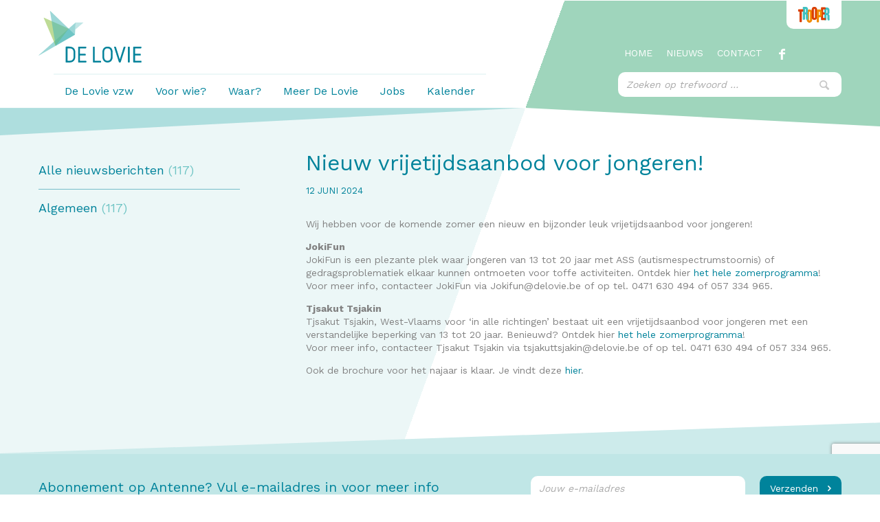

--- FILE ---
content_type: text/html; charset=UTF-8
request_url: https://delovie.be/nieuws/algemeen/nieuw-vrijetijdsaanbod-voor-jongeren/
body_size: 14776
content:
<!DOCTYPE html>
<html class="no-js" dir="ltr" lang="nl-NL" prefix="og: https://ogp.me/ns#">
<head>
<meta charset="UTF-8">
<meta http-equiv="x-ua-compatible" content="ie=edge">
<meta name="viewport" content="width=device-width, initial-scale=1">
<meta name="theme-color" content="#7fc7a5">
<meta name="google-site-verification" content="u1TnVx9E-2tuxmVz9kOyGJm8M1QbmEBZGocHcWhKAE8" />

<title>Nieuw vrijetijdsaanbod voor jongeren! - De Lovie</title>

		<!-- All in One SEO 4.9.3 - aioseo.com -->
	<meta name="description" content="Wij hebben voor de komende zomer een nieuw en bijzonder leuk vrijetijdsaanbod voor jongeren! JokiFun JokiFun is een plezante plek waar jongeren van 13 tot 20 jaar met ASS (autismespectrumstoornis) of gedragsproblematiek elkaar kunnen ontmoeten voor toffe activiteiten. Ontdek hier het hele zomerprogramma! Voor meer info, contacteer JokiFun via Jokifun@delovie.be of op tel. 0471 630" />
	<meta name="robots" content="max-image-preview:large" />
	<meta name="author" content="Birgit Provoost"/>
	<link rel="canonical" href="https://delovie.be/nieuws/algemeen/nieuw-vrijetijdsaanbod-voor-jongeren/" />
	<meta name="generator" content="All in One SEO (AIOSEO) 4.9.3" />
		<meta property="og:locale" content="nl_NL" />
		<meta property="og:site_name" content="De Lovie - ..." />
		<meta property="og:type" content="article" />
		<meta property="og:title" content="Nieuw vrijetijdsaanbod voor jongeren! - De Lovie" />
		<meta property="og:description" content="Wij hebben voor de komende zomer een nieuw en bijzonder leuk vrijetijdsaanbod voor jongeren! JokiFun JokiFun is een plezante plek waar jongeren van 13 tot 20 jaar met ASS (autismespectrumstoornis) of gedragsproblematiek elkaar kunnen ontmoeten voor toffe activiteiten. Ontdek hier het hele zomerprogramma! Voor meer info, contacteer JokiFun via Jokifun@delovie.be of op tel. 0471 630" />
		<meta property="og:url" content="https://delovie.be/nieuws/algemeen/nieuw-vrijetijdsaanbod-voor-jongeren/" />
		<meta property="article:published_time" content="2024-06-12T14:12:04+00:00" />
		<meta property="article:modified_time" content="2024-09-04T09:02:15+00:00" />
		<meta name="twitter:card" content="summary_large_image" />
		<meta name="twitter:title" content="Nieuw vrijetijdsaanbod voor jongeren! - De Lovie" />
		<meta name="twitter:description" content="Wij hebben voor de komende zomer een nieuw en bijzonder leuk vrijetijdsaanbod voor jongeren! JokiFun JokiFun is een plezante plek waar jongeren van 13 tot 20 jaar met ASS (autismespectrumstoornis) of gedragsproblematiek elkaar kunnen ontmoeten voor toffe activiteiten. Ontdek hier het hele zomerprogramma! Voor meer info, contacteer JokiFun via Jokifun@delovie.be of op tel. 0471 630" />
		<script type="application/ld+json" class="aioseo-schema">
			{"@context":"https:\/\/schema.org","@graph":[{"@type":"BlogPosting","@id":"https:\/\/delovie.be\/nieuws\/algemeen\/nieuw-vrijetijdsaanbod-voor-jongeren\/#blogposting","name":"Nieuw vrijetijdsaanbod voor jongeren! - De Lovie","headline":"Nieuw vrijetijdsaanbod voor jongeren!","author":{"@id":"https:\/\/delovie.be\/nieuws\/author\/birgitprovoost\/#author"},"publisher":{"@id":"https:\/\/delovie.be\/#organization"},"datePublished":"2024-06-12T16:12:04+02:00","dateModified":"2024-09-04T11:02:15+02:00","inLanguage":"nl-NL","mainEntityOfPage":{"@id":"https:\/\/delovie.be\/nieuws\/algemeen\/nieuw-vrijetijdsaanbod-voor-jongeren\/#webpage"},"isPartOf":{"@id":"https:\/\/delovie.be\/nieuws\/algemeen\/nieuw-vrijetijdsaanbod-voor-jongeren\/#webpage"},"articleSection":"Algemeen"},{"@type":"BreadcrumbList","@id":"https:\/\/delovie.be\/nieuws\/algemeen\/nieuw-vrijetijdsaanbod-voor-jongeren\/#breadcrumblist","itemListElement":[{"@type":"ListItem","@id":"https:\/\/delovie.be#listItem","position":1,"name":"Home","item":"https:\/\/delovie.be","nextItem":{"@type":"ListItem","@id":"https:\/\/delovie.be\/nieuws\/category\/algemeen\/#listItem","name":"Algemeen"}},{"@type":"ListItem","@id":"https:\/\/delovie.be\/nieuws\/category\/algemeen\/#listItem","position":2,"name":"Algemeen","item":"https:\/\/delovie.be\/nieuws\/category\/algemeen\/","nextItem":{"@type":"ListItem","@id":"https:\/\/delovie.be\/nieuws\/algemeen\/nieuw-vrijetijdsaanbod-voor-jongeren\/#listItem","name":"Nieuw vrijetijdsaanbod voor jongeren!"},"previousItem":{"@type":"ListItem","@id":"https:\/\/delovie.be#listItem","name":"Home"}},{"@type":"ListItem","@id":"https:\/\/delovie.be\/nieuws\/algemeen\/nieuw-vrijetijdsaanbod-voor-jongeren\/#listItem","position":3,"name":"Nieuw vrijetijdsaanbod voor jongeren!","previousItem":{"@type":"ListItem","@id":"https:\/\/delovie.be\/nieuws\/category\/algemeen\/#listItem","name":"Algemeen"}}]},{"@type":"Organization","@id":"https:\/\/delovie.be\/#organization","name":"De Lovie","description":"...","url":"https:\/\/delovie.be\/"},{"@type":"Person","@id":"https:\/\/delovie.be\/nieuws\/author\/birgitprovoost\/#author","url":"https:\/\/delovie.be\/nieuws\/author\/birgitprovoost\/","name":"Birgit Provoost","image":{"@type":"ImageObject","@id":"https:\/\/delovie.be\/nieuws\/algemeen\/nieuw-vrijetijdsaanbod-voor-jongeren\/#authorImage","url":"https:\/\/secure.gravatar.com\/avatar\/3b54b3ec53dcdd9335846ecd0c2ea2c0?s=96&d=mm&r=g","width":96,"height":96,"caption":"Birgit Provoost"}},{"@type":"WebPage","@id":"https:\/\/delovie.be\/nieuws\/algemeen\/nieuw-vrijetijdsaanbod-voor-jongeren\/#webpage","url":"https:\/\/delovie.be\/nieuws\/algemeen\/nieuw-vrijetijdsaanbod-voor-jongeren\/","name":"Nieuw vrijetijdsaanbod voor jongeren! - De Lovie","description":"Wij hebben voor de komende zomer een nieuw en bijzonder leuk vrijetijdsaanbod voor jongeren! JokiFun JokiFun is een plezante plek waar jongeren van 13 tot 20 jaar met ASS (autismespectrumstoornis) of gedragsproblematiek elkaar kunnen ontmoeten voor toffe activiteiten. Ontdek hier het hele zomerprogramma! Voor meer info, contacteer JokiFun via Jokifun@delovie.be of op tel. 0471 630","inLanguage":"nl-NL","isPartOf":{"@id":"https:\/\/delovie.be\/#website"},"breadcrumb":{"@id":"https:\/\/delovie.be\/nieuws\/algemeen\/nieuw-vrijetijdsaanbod-voor-jongeren\/#breadcrumblist"},"author":{"@id":"https:\/\/delovie.be\/nieuws\/author\/birgitprovoost\/#author"},"creator":{"@id":"https:\/\/delovie.be\/nieuws\/author\/birgitprovoost\/#author"},"datePublished":"2024-06-12T16:12:04+02:00","dateModified":"2024-09-04T11:02:15+02:00"},{"@type":"WebSite","@id":"https:\/\/delovie.be\/#website","url":"https:\/\/delovie.be\/","name":"De Lovie","description":"...","inLanguage":"nl-NL","publisher":{"@id":"https:\/\/delovie.be\/#organization"}}]}
		</script>
		<!-- All in One SEO -->

<link rel='dns-prefetch' href='//code.jquery.com' />
<link rel='dns-prefetch' href='//cdnjs.cloudflare.com' />
<link rel='dns-prefetch' href='//player.vimeo.com' />
<link rel='dns-prefetch' href='//www.huurkalender.nl' />
<link rel='dns-prefetch' href='//fonts.googleapis.com' />
		<!-- This site uses the Google Analytics by MonsterInsights plugin v9.11.1 - Using Analytics tracking - https://www.monsterinsights.com/ -->
							<script src="//www.googletagmanager.com/gtag/js?id=G-WS252TFR5M"  data-cfasync="false" data-wpfc-render="false" type="text/javascript" async></script>
			<script data-cfasync="false" data-wpfc-render="false" type="text/javascript">
				var mi_version = '9.11.1';
				var mi_track_user = true;
				var mi_no_track_reason = '';
								var MonsterInsightsDefaultLocations = {"page_location":"https:\/\/delovie.be\/nieuws\/algemeen\/nieuw-vrijetijdsaanbod-voor-jongeren\/"};
								if ( typeof MonsterInsightsPrivacyGuardFilter === 'function' ) {
					var MonsterInsightsLocations = (typeof MonsterInsightsExcludeQuery === 'object') ? MonsterInsightsPrivacyGuardFilter( MonsterInsightsExcludeQuery ) : MonsterInsightsPrivacyGuardFilter( MonsterInsightsDefaultLocations );
				} else {
					var MonsterInsightsLocations = (typeof MonsterInsightsExcludeQuery === 'object') ? MonsterInsightsExcludeQuery : MonsterInsightsDefaultLocations;
				}

								var disableStrs = [
										'ga-disable-G-WS252TFR5M',
									];

				/* Function to detect opted out users */
				function __gtagTrackerIsOptedOut() {
					for (var index = 0; index < disableStrs.length; index++) {
						if (document.cookie.indexOf(disableStrs[index] + '=true') > -1) {
							return true;
						}
					}

					return false;
				}

				/* Disable tracking if the opt-out cookie exists. */
				if (__gtagTrackerIsOptedOut()) {
					for (var index = 0; index < disableStrs.length; index++) {
						window[disableStrs[index]] = true;
					}
				}

				/* Opt-out function */
				function __gtagTrackerOptout() {
					for (var index = 0; index < disableStrs.length; index++) {
						document.cookie = disableStrs[index] + '=true; expires=Thu, 31 Dec 2099 23:59:59 UTC; path=/';
						window[disableStrs[index]] = true;
					}
				}

				if ('undefined' === typeof gaOptout) {
					function gaOptout() {
						__gtagTrackerOptout();
					}
				}
								window.dataLayer = window.dataLayer || [];

				window.MonsterInsightsDualTracker = {
					helpers: {},
					trackers: {},
				};
				if (mi_track_user) {
					function __gtagDataLayer() {
						dataLayer.push(arguments);
					}

					function __gtagTracker(type, name, parameters) {
						if (!parameters) {
							parameters = {};
						}

						if (parameters.send_to) {
							__gtagDataLayer.apply(null, arguments);
							return;
						}

						if (type === 'event') {
														parameters.send_to = monsterinsights_frontend.v4_id;
							var hookName = name;
							if (typeof parameters['event_category'] !== 'undefined') {
								hookName = parameters['event_category'] + ':' + name;
							}

							if (typeof MonsterInsightsDualTracker.trackers[hookName] !== 'undefined') {
								MonsterInsightsDualTracker.trackers[hookName](parameters);
							} else {
								__gtagDataLayer('event', name, parameters);
							}
							
						} else {
							__gtagDataLayer.apply(null, arguments);
						}
					}

					__gtagTracker('js', new Date());
					__gtagTracker('set', {
						'developer_id.dZGIzZG': true,
											});
					if ( MonsterInsightsLocations.page_location ) {
						__gtagTracker('set', MonsterInsightsLocations);
					}
										__gtagTracker('config', 'G-WS252TFR5M', {"forceSSL":"true"} );
										window.gtag = __gtagTracker;										(function () {
						/* https://developers.google.com/analytics/devguides/collection/analyticsjs/ */
						/* ga and __gaTracker compatibility shim. */
						var noopfn = function () {
							return null;
						};
						var newtracker = function () {
							return new Tracker();
						};
						var Tracker = function () {
							return null;
						};
						var p = Tracker.prototype;
						p.get = noopfn;
						p.set = noopfn;
						p.send = function () {
							var args = Array.prototype.slice.call(arguments);
							args.unshift('send');
							__gaTracker.apply(null, args);
						};
						var __gaTracker = function () {
							var len = arguments.length;
							if (len === 0) {
								return;
							}
							var f = arguments[len - 1];
							if (typeof f !== 'object' || f === null || typeof f.hitCallback !== 'function') {
								if ('send' === arguments[0]) {
									var hitConverted, hitObject = false, action;
									if ('event' === arguments[1]) {
										if ('undefined' !== typeof arguments[3]) {
											hitObject = {
												'eventAction': arguments[3],
												'eventCategory': arguments[2],
												'eventLabel': arguments[4],
												'value': arguments[5] ? arguments[5] : 1,
											}
										}
									}
									if ('pageview' === arguments[1]) {
										if ('undefined' !== typeof arguments[2]) {
											hitObject = {
												'eventAction': 'page_view',
												'page_path': arguments[2],
											}
										}
									}
									if (typeof arguments[2] === 'object') {
										hitObject = arguments[2];
									}
									if (typeof arguments[5] === 'object') {
										Object.assign(hitObject, arguments[5]);
									}
									if ('undefined' !== typeof arguments[1].hitType) {
										hitObject = arguments[1];
										if ('pageview' === hitObject.hitType) {
											hitObject.eventAction = 'page_view';
										}
									}
									if (hitObject) {
										action = 'timing' === arguments[1].hitType ? 'timing_complete' : hitObject.eventAction;
										hitConverted = mapArgs(hitObject);
										__gtagTracker('event', action, hitConverted);
									}
								}
								return;
							}

							function mapArgs(args) {
								var arg, hit = {};
								var gaMap = {
									'eventCategory': 'event_category',
									'eventAction': 'event_action',
									'eventLabel': 'event_label',
									'eventValue': 'event_value',
									'nonInteraction': 'non_interaction',
									'timingCategory': 'event_category',
									'timingVar': 'name',
									'timingValue': 'value',
									'timingLabel': 'event_label',
									'page': 'page_path',
									'location': 'page_location',
									'title': 'page_title',
									'referrer' : 'page_referrer',
								};
								for (arg in args) {
																		if (!(!args.hasOwnProperty(arg) || !gaMap.hasOwnProperty(arg))) {
										hit[gaMap[arg]] = args[arg];
									} else {
										hit[arg] = args[arg];
									}
								}
								return hit;
							}

							try {
								f.hitCallback();
							} catch (ex) {
							}
						};
						__gaTracker.create = newtracker;
						__gaTracker.getByName = newtracker;
						__gaTracker.getAll = function () {
							return [];
						};
						__gaTracker.remove = noopfn;
						__gaTracker.loaded = true;
						window['__gaTracker'] = __gaTracker;
					})();
									} else {
										console.log("");
					(function () {
						function __gtagTracker() {
							return null;
						}

						window['__gtagTracker'] = __gtagTracker;
						window['gtag'] = __gtagTracker;
					})();
									}
			</script>
							<!-- / Google Analytics by MonsterInsights -->
		<link rel='stylesheet' id='sdm-styles-css' href='https://delovie.be/wp-content/plugins/simple-download-monitor/css/sdm_wp_styles.css?ver=27314fa31255adb42c00444cbc0cbeea' type='text/css' media='all' />
<link rel='stylesheet' id='twb-open-sans-css' href='https://fonts.googleapis.com/css?family=Open+Sans%3A300%2C400%2C500%2C600%2C700%2C800&#038;display=swap&#038;ver=27314fa31255adb42c00444cbc0cbeea' type='text/css' media='all' />
<link rel='stylesheet' id='twbbwg-global-css' href='https://delovie.be/wp-content/plugins/photo-gallery/booster/assets/css/global.css?ver=1.0.0' type='text/css' media='all' />
<link rel='stylesheet' id='de-lovie-google-font-css' href='https://fonts.googleapis.com/css?family=Work+Sans%3A400%2C600%2C700&#038;ver=27314fa31255adb42c00444cbc0cbeea' type='text/css' media='all' />
<link rel='stylesheet' id='de-lovie-fontello-css' href='https://delovie.be/wp-content/themes/de-lovie/css/fontello.css?ver=27314fa31255adb42c00444cbc0cbeea' type='text/css' media='all' />
<link rel='stylesheet' id='de-lovie-fontello-codes-css' href='https://delovie.be/wp-content/themes/de-lovie/css/fontello-codes.css?ver=27314fa31255adb42c00444cbc0cbeea' type='text/css' media='all' />
<link rel='stylesheet' id='de-lovie-main-css' href='https://delovie.be/wp-content/themes/de-lovie/css/main.min.css?ver=27314fa31255adb42c00444cbc0cbeea' type='text/css' media='all' />
<link rel='stylesheet' id='vimeo-for-wordpress-public-css' href='https://delovie.be/wp-content/plugins/vimeo/build/style-index.css?ver=1.2.2' type='text/css' media='all' />
<link rel='stylesheet' id='wp-block-library-css' href='https://delovie.be/wp-includes/css/dist/block-library/style.min.css?ver=27314fa31255adb42c00444cbc0cbeea' type='text/css' media='all' />
<link rel='stylesheet' id='aioseo/css/src/vue/standalone/blocks/table-of-contents/global.scss-css' href='https://delovie.be/wp-content/plugins/all-in-one-seo-pack/dist/Lite/assets/css/table-of-contents/global.e90f6d47.css?ver=4.9.3' type='text/css' media='all' />
<style id='search-meter-recent-searches-style-inline-css' type='text/css'>
.wp-block-search-meter-recent-searches>h2{margin-block-end:0;margin-block-start:0}.wp-block-search-meter-recent-searches>ul{list-style:none;padding-left:0}

</style>
<style id='search-meter-popular-searches-style-inline-css' type='text/css'>
.wp-block-search-meter-popular-searches>h2{margin-block-end:0;margin-block-start:0}.wp-block-search-meter-popular-searches>ul{list-style:none;padding-left:0}

</style>
<style id='classic-theme-styles-inline-css' type='text/css'>
/*! This file is auto-generated */
.wp-block-button__link{color:#fff;background-color:#32373c;border-radius:9999px;box-shadow:none;text-decoration:none;padding:calc(.667em + 2px) calc(1.333em + 2px);font-size:1.125em}.wp-block-file__button{background:#32373c;color:#fff;text-decoration:none}
</style>
<style id='global-styles-inline-css' type='text/css'>
body{--wp--preset--color--black: #000000;--wp--preset--color--cyan-bluish-gray: #abb8c3;--wp--preset--color--white: #ffffff;--wp--preset--color--pale-pink: #f78da7;--wp--preset--color--vivid-red: #cf2e2e;--wp--preset--color--luminous-vivid-orange: #ff6900;--wp--preset--color--luminous-vivid-amber: #fcb900;--wp--preset--color--light-green-cyan: #7bdcb5;--wp--preset--color--vivid-green-cyan: #00d084;--wp--preset--color--pale-cyan-blue: #8ed1fc;--wp--preset--color--vivid-cyan-blue: #0693e3;--wp--preset--color--vivid-purple: #9b51e0;--wp--preset--gradient--vivid-cyan-blue-to-vivid-purple: linear-gradient(135deg,rgba(6,147,227,1) 0%,rgb(155,81,224) 100%);--wp--preset--gradient--light-green-cyan-to-vivid-green-cyan: linear-gradient(135deg,rgb(122,220,180) 0%,rgb(0,208,130) 100%);--wp--preset--gradient--luminous-vivid-amber-to-luminous-vivid-orange: linear-gradient(135deg,rgba(252,185,0,1) 0%,rgba(255,105,0,1) 100%);--wp--preset--gradient--luminous-vivid-orange-to-vivid-red: linear-gradient(135deg,rgba(255,105,0,1) 0%,rgb(207,46,46) 100%);--wp--preset--gradient--very-light-gray-to-cyan-bluish-gray: linear-gradient(135deg,rgb(238,238,238) 0%,rgb(169,184,195) 100%);--wp--preset--gradient--cool-to-warm-spectrum: linear-gradient(135deg,rgb(74,234,220) 0%,rgb(151,120,209) 20%,rgb(207,42,186) 40%,rgb(238,44,130) 60%,rgb(251,105,98) 80%,rgb(254,248,76) 100%);--wp--preset--gradient--blush-light-purple: linear-gradient(135deg,rgb(255,206,236) 0%,rgb(152,150,240) 100%);--wp--preset--gradient--blush-bordeaux: linear-gradient(135deg,rgb(254,205,165) 0%,rgb(254,45,45) 50%,rgb(107,0,62) 100%);--wp--preset--gradient--luminous-dusk: linear-gradient(135deg,rgb(255,203,112) 0%,rgb(199,81,192) 50%,rgb(65,88,208) 100%);--wp--preset--gradient--pale-ocean: linear-gradient(135deg,rgb(255,245,203) 0%,rgb(182,227,212) 50%,rgb(51,167,181) 100%);--wp--preset--gradient--electric-grass: linear-gradient(135deg,rgb(202,248,128) 0%,rgb(113,206,126) 100%);--wp--preset--gradient--midnight: linear-gradient(135deg,rgb(2,3,129) 0%,rgb(40,116,252) 100%);--wp--preset--font-size--small: 13px;--wp--preset--font-size--medium: 20px;--wp--preset--font-size--large: 36px;--wp--preset--font-size--x-large: 42px;--wp--preset--spacing--20: 0.44rem;--wp--preset--spacing--30: 0.67rem;--wp--preset--spacing--40: 1rem;--wp--preset--spacing--50: 1.5rem;--wp--preset--spacing--60: 2.25rem;--wp--preset--spacing--70: 3.38rem;--wp--preset--spacing--80: 5.06rem;--wp--preset--shadow--natural: 6px 6px 9px rgba(0, 0, 0, 0.2);--wp--preset--shadow--deep: 12px 12px 50px rgba(0, 0, 0, 0.4);--wp--preset--shadow--sharp: 6px 6px 0px rgba(0, 0, 0, 0.2);--wp--preset--shadow--outlined: 6px 6px 0px -3px rgba(255, 255, 255, 1), 6px 6px rgba(0, 0, 0, 1);--wp--preset--shadow--crisp: 6px 6px 0px rgba(0, 0, 0, 1);}:where(.is-layout-flex){gap: 0.5em;}:where(.is-layout-grid){gap: 0.5em;}body .is-layout-flow > .alignleft{float: left;margin-inline-start: 0;margin-inline-end: 2em;}body .is-layout-flow > .alignright{float: right;margin-inline-start: 2em;margin-inline-end: 0;}body .is-layout-flow > .aligncenter{margin-left: auto !important;margin-right: auto !important;}body .is-layout-constrained > .alignleft{float: left;margin-inline-start: 0;margin-inline-end: 2em;}body .is-layout-constrained > .alignright{float: right;margin-inline-start: 2em;margin-inline-end: 0;}body .is-layout-constrained > .aligncenter{margin-left: auto !important;margin-right: auto !important;}body .is-layout-constrained > :where(:not(.alignleft):not(.alignright):not(.alignfull)){max-width: var(--wp--style--global--content-size);margin-left: auto !important;margin-right: auto !important;}body .is-layout-constrained > .alignwide{max-width: var(--wp--style--global--wide-size);}body .is-layout-flex{display: flex;}body .is-layout-flex{flex-wrap: wrap;align-items: center;}body .is-layout-flex > *{margin: 0;}body .is-layout-grid{display: grid;}body .is-layout-grid > *{margin: 0;}:where(.wp-block-columns.is-layout-flex){gap: 2em;}:where(.wp-block-columns.is-layout-grid){gap: 2em;}:where(.wp-block-post-template.is-layout-flex){gap: 1.25em;}:where(.wp-block-post-template.is-layout-grid){gap: 1.25em;}.has-black-color{color: var(--wp--preset--color--black) !important;}.has-cyan-bluish-gray-color{color: var(--wp--preset--color--cyan-bluish-gray) !important;}.has-white-color{color: var(--wp--preset--color--white) !important;}.has-pale-pink-color{color: var(--wp--preset--color--pale-pink) !important;}.has-vivid-red-color{color: var(--wp--preset--color--vivid-red) !important;}.has-luminous-vivid-orange-color{color: var(--wp--preset--color--luminous-vivid-orange) !important;}.has-luminous-vivid-amber-color{color: var(--wp--preset--color--luminous-vivid-amber) !important;}.has-light-green-cyan-color{color: var(--wp--preset--color--light-green-cyan) !important;}.has-vivid-green-cyan-color{color: var(--wp--preset--color--vivid-green-cyan) !important;}.has-pale-cyan-blue-color{color: var(--wp--preset--color--pale-cyan-blue) !important;}.has-vivid-cyan-blue-color{color: var(--wp--preset--color--vivid-cyan-blue) !important;}.has-vivid-purple-color{color: var(--wp--preset--color--vivid-purple) !important;}.has-black-background-color{background-color: var(--wp--preset--color--black) !important;}.has-cyan-bluish-gray-background-color{background-color: var(--wp--preset--color--cyan-bluish-gray) !important;}.has-white-background-color{background-color: var(--wp--preset--color--white) !important;}.has-pale-pink-background-color{background-color: var(--wp--preset--color--pale-pink) !important;}.has-vivid-red-background-color{background-color: var(--wp--preset--color--vivid-red) !important;}.has-luminous-vivid-orange-background-color{background-color: var(--wp--preset--color--luminous-vivid-orange) !important;}.has-luminous-vivid-amber-background-color{background-color: var(--wp--preset--color--luminous-vivid-amber) !important;}.has-light-green-cyan-background-color{background-color: var(--wp--preset--color--light-green-cyan) !important;}.has-vivid-green-cyan-background-color{background-color: var(--wp--preset--color--vivid-green-cyan) !important;}.has-pale-cyan-blue-background-color{background-color: var(--wp--preset--color--pale-cyan-blue) !important;}.has-vivid-cyan-blue-background-color{background-color: var(--wp--preset--color--vivid-cyan-blue) !important;}.has-vivid-purple-background-color{background-color: var(--wp--preset--color--vivid-purple) !important;}.has-black-border-color{border-color: var(--wp--preset--color--black) !important;}.has-cyan-bluish-gray-border-color{border-color: var(--wp--preset--color--cyan-bluish-gray) !important;}.has-white-border-color{border-color: var(--wp--preset--color--white) !important;}.has-pale-pink-border-color{border-color: var(--wp--preset--color--pale-pink) !important;}.has-vivid-red-border-color{border-color: var(--wp--preset--color--vivid-red) !important;}.has-luminous-vivid-orange-border-color{border-color: var(--wp--preset--color--luminous-vivid-orange) !important;}.has-luminous-vivid-amber-border-color{border-color: var(--wp--preset--color--luminous-vivid-amber) !important;}.has-light-green-cyan-border-color{border-color: var(--wp--preset--color--light-green-cyan) !important;}.has-vivid-green-cyan-border-color{border-color: var(--wp--preset--color--vivid-green-cyan) !important;}.has-pale-cyan-blue-border-color{border-color: var(--wp--preset--color--pale-cyan-blue) !important;}.has-vivid-cyan-blue-border-color{border-color: var(--wp--preset--color--vivid-cyan-blue) !important;}.has-vivid-purple-border-color{border-color: var(--wp--preset--color--vivid-purple) !important;}.has-vivid-cyan-blue-to-vivid-purple-gradient-background{background: var(--wp--preset--gradient--vivid-cyan-blue-to-vivid-purple) !important;}.has-light-green-cyan-to-vivid-green-cyan-gradient-background{background: var(--wp--preset--gradient--light-green-cyan-to-vivid-green-cyan) !important;}.has-luminous-vivid-amber-to-luminous-vivid-orange-gradient-background{background: var(--wp--preset--gradient--luminous-vivid-amber-to-luminous-vivid-orange) !important;}.has-luminous-vivid-orange-to-vivid-red-gradient-background{background: var(--wp--preset--gradient--luminous-vivid-orange-to-vivid-red) !important;}.has-very-light-gray-to-cyan-bluish-gray-gradient-background{background: var(--wp--preset--gradient--very-light-gray-to-cyan-bluish-gray) !important;}.has-cool-to-warm-spectrum-gradient-background{background: var(--wp--preset--gradient--cool-to-warm-spectrum) !important;}.has-blush-light-purple-gradient-background{background: var(--wp--preset--gradient--blush-light-purple) !important;}.has-blush-bordeaux-gradient-background{background: var(--wp--preset--gradient--blush-bordeaux) !important;}.has-luminous-dusk-gradient-background{background: var(--wp--preset--gradient--luminous-dusk) !important;}.has-pale-ocean-gradient-background{background: var(--wp--preset--gradient--pale-ocean) !important;}.has-electric-grass-gradient-background{background: var(--wp--preset--gradient--electric-grass) !important;}.has-midnight-gradient-background{background: var(--wp--preset--gradient--midnight) !important;}.has-small-font-size{font-size: var(--wp--preset--font-size--small) !important;}.has-medium-font-size{font-size: var(--wp--preset--font-size--medium) !important;}.has-large-font-size{font-size: var(--wp--preset--font-size--large) !important;}.has-x-large-font-size{font-size: var(--wp--preset--font-size--x-large) !important;}
.wp-block-navigation a:where(:not(.wp-element-button)){color: inherit;}
:where(.wp-block-post-template.is-layout-flex){gap: 1.25em;}:where(.wp-block-post-template.is-layout-grid){gap: 1.25em;}
:where(.wp-block-columns.is-layout-flex){gap: 2em;}:where(.wp-block-columns.is-layout-grid){gap: 2em;}
.wp-block-pullquote{font-size: 1.5em;line-height: 1.6;}
</style>
<link rel='stylesheet' id='contact-form-7-css' href='https://delovie.be/wp-content/plugins/contact-form-7/includes/css/styles.css?ver=5.9.8' type='text/css' media='all' />
<link rel='stylesheet' id='events-manager-css' href='https://delovie.be/wp-content/plugins/events-manager/includes/css/events-manager.min.css?ver=7.2.3.1' type='text/css' media='all' />
<style id='events-manager-inline-css' type='text/css'>
body .em { --font-family : inherit; --font-weight : inherit; --font-size : 1em; --line-height : inherit; }
</style>
<link rel='stylesheet' id='huurkalender-style-css' href='https://www.huurkalender.nl/online/embed/huurkalender.css?ver=1.6.5' type='text/css' media='all' />
<link rel='stylesheet' id='bwg_fonts-css' href='https://delovie.be/wp-content/plugins/photo-gallery/css/bwg-fonts/fonts.css?ver=0.0.1' type='text/css' media='all' />
<link rel='stylesheet' id='sumoselect-css' href='https://delovie.be/wp-content/plugins/photo-gallery/css/sumoselect.min.css?ver=3.4.6' type='text/css' media='all' />
<link rel='stylesheet' id='mCustomScrollbar-css' href='https://delovie.be/wp-content/plugins/photo-gallery/css/jquery.mCustomScrollbar.min.css?ver=3.1.5' type='text/css' media='all' />
<link rel='stylesheet' id='bwg_frontend-css' href='https://delovie.be/wp-content/plugins/photo-gallery/css/styles.min.css?ver=1.8.37' type='text/css' media='all' />
<link rel='stylesheet' id='wp-fullcalendar-css' href='https://delovie.be/wp-content/plugins/wp-fullcalendar/includes/css/main.css?ver=1.6' type='text/css' media='all' />
<link rel='stylesheet' id='wp-fullcalendar-tippy-light-border-css' href='https://delovie.be/wp-content/plugins/wp-fullcalendar/includes/css/tippy/light-border.css?ver=1.6' type='text/css' media='all' />
<link rel='stylesheet' id='colorbox-css' href='https://delovie.be/wp-content/themes/de-lovie/colorbox/colorbox.css?ver=27314fa31255adb42c00444cbc0cbeea' type='text/css' media='all' />
<script type="text/javascript" src="https://delovie.be/wp-includes/js/jquery/jquery.min.js?ver=3.7.1" id="jquery-core-js"></script>
<script type="text/javascript" src="https://delovie.be/wp-includes/js/jquery/jquery-migrate.min.js?ver=3.4.1" id="jquery-migrate-js"></script>
<script type="text/javascript" src="https://delovie.be/wp-content/plugins/photo-gallery/booster/assets/js/circle-progress.js?ver=1.2.2" id="twbbwg-circle-js"></script>
<script type="text/javascript" id="twbbwg-global-js-extra">
/* <![CDATA[ */
var twb = {"nonce":"c6489e7193","ajax_url":"https:\/\/delovie.be\/wp-admin\/admin-ajax.php","plugin_url":"https:\/\/delovie.be\/wp-content\/plugins\/photo-gallery\/booster","href":"https:\/\/delovie.be\/wp-admin\/admin.php?page=twbbwg_photo-gallery"};
var twb = {"nonce":"c6489e7193","ajax_url":"https:\/\/delovie.be\/wp-admin\/admin-ajax.php","plugin_url":"https:\/\/delovie.be\/wp-content\/plugins\/photo-gallery\/booster","href":"https:\/\/delovie.be\/wp-admin\/admin.php?page=twbbwg_photo-gallery"};
/* ]]> */
</script>
<script type="text/javascript" src="https://delovie.be/wp-content/plugins/photo-gallery/booster/assets/js/global.js?ver=1.0.0" id="twbbwg-global-js"></script>
<script type="text/javascript" src="https://delovie.be/wp-content/themes/de-lovie/js/vendor/modernizr-2.8.3.min.js?ver=2.8.3" id="de-lovie-modernizr-js"></script>
<script type="text/javascript" src="https://player.vimeo.com/api/player.js?ver=1.2.2" id="vimeo-for-wordpress-player-js"></script>
<script type="text/javascript" src="https://delovie.be/wp-content/plugins/google-analytics-for-wordpress/assets/js/frontend-gtag.min.js?ver=9.11.1" id="monsterinsights-frontend-script-js" async="async" data-wp-strategy="async"></script>
<script data-cfasync="false" data-wpfc-render="false" type="text/javascript" id='monsterinsights-frontend-script-js-extra'>/* <![CDATA[ */
var monsterinsights_frontend = {"js_events_tracking":"true","download_extensions":"doc,pdf,ppt,zip,xls,docx,pptx,xlsx","inbound_paths":"[]","home_url":"https:\/\/delovie.be","hash_tracking":"false","v4_id":"G-WS252TFR5M"};/* ]]> */
</script>
<script type="text/javascript" src="https://delovie.be/wp-includes/js/jquery/ui/core.min.js?ver=1.13.2" id="jquery-ui-core-js"></script>
<script type="text/javascript" src="https://delovie.be/wp-includes/js/jquery/ui/mouse.min.js?ver=1.13.2" id="jquery-ui-mouse-js"></script>
<script type="text/javascript" src="https://delovie.be/wp-includes/js/jquery/ui/sortable.min.js?ver=1.13.2" id="jquery-ui-sortable-js"></script>
<script type="text/javascript" src="https://delovie.be/wp-includes/js/jquery/ui/datepicker.min.js?ver=1.13.2" id="jquery-ui-datepicker-js"></script>
<script type="text/javascript" id="jquery-ui-datepicker-js-after">
/* <![CDATA[ */
jQuery(function(jQuery){jQuery.datepicker.setDefaults({"closeText":"Sluiten","currentText":"Vandaag","monthNames":["januari","februari","maart","april","mei","juni","juli","augustus","september","oktober","november","december"],"monthNamesShort":["jan","feb","mrt","apr","mei","jun","jul","aug","sep","okt","nov","dec"],"nextText":"Volgende","prevText":"Vorige","dayNames":["zondag","maandag","dinsdag","woensdag","donderdag","vrijdag","zaterdag"],"dayNamesShort":["zo","ma","di","wo","do","vr","za"],"dayNamesMin":["Z","M","D","W","D","V","Z"],"dateFormat":"d MM yy","firstDay":1,"isRTL":false});});
/* ]]> */
</script>
<script type="text/javascript" src="https://delovie.be/wp-includes/js/jquery/ui/resizable.min.js?ver=1.13.2" id="jquery-ui-resizable-js"></script>
<script type="text/javascript" src="https://delovie.be/wp-includes/js/jquery/ui/draggable.min.js?ver=1.13.2" id="jquery-ui-draggable-js"></script>
<script type="text/javascript" src="https://delovie.be/wp-includes/js/jquery/ui/controlgroup.min.js?ver=1.13.2" id="jquery-ui-controlgroup-js"></script>
<script type="text/javascript" src="https://delovie.be/wp-includes/js/jquery/ui/checkboxradio.min.js?ver=1.13.2" id="jquery-ui-checkboxradio-js"></script>
<script type="text/javascript" src="https://delovie.be/wp-includes/js/jquery/ui/button.min.js?ver=1.13.2" id="jquery-ui-button-js"></script>
<script type="text/javascript" src="https://delovie.be/wp-includes/js/jquery/ui/dialog.min.js?ver=1.13.2" id="jquery-ui-dialog-js"></script>
<script type="text/javascript" id="events-manager-js-extra">
/* <![CDATA[ */
var EM = {"ajaxurl":"https:\/\/delovie.be\/wp-admin\/admin-ajax.php","locationajaxurl":"https:\/\/delovie.be\/wp-admin\/admin-ajax.php?action=locations_search","firstDay":"1","locale":"nl","dateFormat":"yy-mm-dd","ui_css":"https:\/\/delovie.be\/wp-content\/plugins\/events-manager\/includes\/css\/jquery-ui\/build.min.css","show24hours":"1","is_ssl":"1","autocomplete_limit":"10","calendar":{"breakpoints":{"small":560,"medium":908,"large":false},"month_format":"M Y"},"phone":"","datepicker":{"format":"d\/m\/Y","locale":"nl"},"search":{"breakpoints":{"small":650,"medium":850,"full":false}},"url":"https:\/\/delovie.be\/wp-content\/plugins\/events-manager","assets":{"input.em-uploader":{"js":{"em-uploader":{"url":"https:\/\/delovie.be\/wp-content\/plugins\/events-manager\/includes\/js\/em-uploader.js?v=7.2.3.1","event":"em_uploader_ready"}}},".em-event-editor":{"js":{"event-editor":{"url":"https:\/\/delovie.be\/wp-content\/plugins\/events-manager\/includes\/js\/events-manager-event-editor.js?v=7.2.3.1","event":"em_event_editor_ready"}},"css":{"event-editor":"https:\/\/delovie.be\/wp-content\/plugins\/events-manager\/includes\/css\/events-manager-event-editor.min.css?v=7.2.3.1"}},".em-recurrence-sets, .em-timezone":{"js":{"luxon":{"url":"luxon\/luxon.js?v=7.2.3.1","event":"em_luxon_ready"}}},".em-booking-form, #em-booking-form, .em-booking-recurring, .em-event-booking-form":{"js":{"em-bookings":{"url":"https:\/\/delovie.be\/wp-content\/plugins\/events-manager\/includes\/js\/bookingsform.js?v=7.2.3.1","event":"em_booking_form_js_loaded"}}},"#em-opt-archetypes":{"js":{"archetypes":"https:\/\/delovie.be\/wp-content\/plugins\/events-manager\/includes\/js\/admin-archetype-editor.js?v=7.2.3.1","archetypes_ms":"https:\/\/delovie.be\/wp-content\/plugins\/events-manager\/includes\/js\/admin-archetypes.js?v=7.2.3.1","qs":"qs\/qs.js?v=7.2.3.1"}}},"cached":"","google_maps_api":"AIzaSyDucOl-boRxMcBtGvj1xniUOjXE7EYy3GM","bookingInProgress":"Wacht tot de reservering verstuurd is.","tickets_save":"Ticket opslaan","bookingajaxurl":"https:\/\/delovie.be\/wp-admin\/admin-ajax.php","bookings_export_save":"Exporteer boekingen","bookings_settings_save":"Instellingen opslaan","booking_delete":"Weet je zeker dat je dit wilt verwijderen?","booking_offset":"30","bookings":{"submit_button":{"text":{"default":"Reservering versturen","free":"Reservering versturen","payment":"Reservering versturen","processing":"Verwerking ..."}},"update_listener":""},"bb_full":"Uitverkocht","bb_book":"Reserveer nu","bb_booking":"Reserveren...","bb_booked":"Reservering verstuurd","bb_error":"Reservering Error. Opnieuw proberen?","bb_cancel":"Annuleren","bb_canceling":"Bezig met annuleren...","bb_cancelled":"Geannuleerd","bb_cancel_error":"Geannuleerd Error. Opnieuw proberen?","txt_search":"Zoeken","txt_searching":"Bezig met zoeken...","txt_loading":"Aan het laden..."};
/* ]]> */
</script>
<script type="text/javascript" src="https://delovie.be/wp-content/plugins/events-manager/includes/js/events-manager.js?ver=7.2.3.1" id="events-manager-js"></script>
<script type="text/javascript" src="https://delovie.be/wp-content/plugins/events-manager/includes/external/flatpickr/l10n/nl.js?ver=7.2.3.1" id="em-flatpickr-localization-js"></script>
<script type="text/javascript" src="https://delovie.be/wp-content/plugins/photo-gallery/js/jquery.sumoselect.min.js?ver=3.4.6" id="sumoselect-js"></script>
<script type="text/javascript" src="https://delovie.be/wp-content/plugins/photo-gallery/js/tocca.min.js?ver=2.0.9" id="bwg_mobile-js"></script>
<script type="text/javascript" src="https://delovie.be/wp-content/plugins/photo-gallery/js/jquery.mCustomScrollbar.concat.min.js?ver=3.1.5" id="mCustomScrollbar-js"></script>
<script type="text/javascript" src="https://delovie.be/wp-content/plugins/photo-gallery/js/jquery.fullscreen.min.js?ver=0.6.0" id="jquery-fullscreen-js"></script>
<script type="text/javascript" id="bwg_frontend-js-extra">
/* <![CDATA[ */
var bwg_objectsL10n = {"bwg_field_required":"veld is vereist.","bwg_mail_validation":"Dit is geen geldig e-mailadres.","bwg_search_result":"Er zijn geen afbeeldingen gevonden die voldoen aan de zoekopdracht.","bwg_select_tag":"Selecteer tag","bwg_order_by":"Sorteer op","bwg_search":"Zoeken","bwg_show_ecommerce":"Toon eCommerce","bwg_hide_ecommerce":"Verberg Ecommerce","bwg_show_comments":"Toon reacties","bwg_hide_comments":"Verberg reacties","bwg_restore":"Terugzetten","bwg_maximize":"Maximaliseren","bwg_fullscreen":"Volledig scherm","bwg_exit_fullscreen":"Volledig scherm afsluiten","bwg_search_tag":"ZOEKEN...","bwg_tag_no_match":"Geen tags gevonden","bwg_all_tags_selected":"Alle tags geselecteerd","bwg_tags_selected":"tags geselecteerd","play":"Afspelen","pause":"Pauze","is_pro":"","bwg_play":"Afspelen","bwg_pause":"Pauze","bwg_hide_info":"Informatie verbergen","bwg_show_info":"Informatie weergeven","bwg_hide_rating":"Verberg waardering","bwg_show_rating":"Toon beoordeling","ok":"OK","cancel":"Annuleren","select_all":"Alles selecteren","lazy_load":"0","lazy_loader":"https:\/\/delovie.be\/wp-content\/plugins\/photo-gallery\/images\/ajax_loader.png","front_ajax":"0","bwg_tag_see_all":"bekijk alle tags","bwg_tag_see_less":"minder tags zien"};
/* ]]> */
</script>
<script type="text/javascript" src="https://delovie.be/wp-content/plugins/photo-gallery/js/scripts.min.js?ver=1.8.37" id="bwg_frontend-js"></script>
<script type="text/javascript" id="sdm-scripts-js-extra">
/* <![CDATA[ */
var sdm_ajax_script = {"ajaxurl":"https:\/\/delovie.be\/wp-admin\/admin-ajax.php"};
/* ]]> */
</script>
<script type="text/javascript" src="https://delovie.be/wp-content/plugins/simple-download-monitor/js/sdm_wp_scripts.js?ver=27314fa31255adb42c00444cbc0cbeea" id="sdm-scripts-js"></script>
<script type="text/javascript" src="https://delovie.be/wp-includes/js/jquery/ui/menu.min.js?ver=1.13.2" id="jquery-ui-menu-js"></script>
<script type="text/javascript" src="https://delovie.be/wp-includes/js/jquery/ui/selectmenu.min.js?ver=1.13.2" id="jquery-ui-selectmenu-js"></script>
<script type="text/javascript" src="https://delovie.be/wp-includes/js/jquery/ui/tooltip.min.js?ver=1.13.2" id="jquery-ui-tooltip-js"></script>
<script type="text/javascript" src="https://delovie.be/wp-includes/js/dist/vendor/moment.min.js?ver=2.29.4" id="moment-js"></script>
<script type="text/javascript" id="moment-js-after">
/* <![CDATA[ */
moment.updateLocale( 'nl_NL', {"months":["januari","februari","maart","april","mei","juni","juli","augustus","september","oktober","november","december"],"monthsShort":["jan","feb","mrt","apr","mei","jun","jul","aug","sep","okt","nov","dec"],"weekdays":["zondag","maandag","dinsdag","woensdag","donderdag","vrijdag","zaterdag"],"weekdaysShort":["zo","ma","di","wo","do","vr","za"],"week":{"dow":1},"longDateFormat":{"LT":"H:i","LTS":null,"L":null,"LL":"j F Y","LLL":"j F Y H:i","LLLL":null}} );
/* ]]> */
</script>
<script type="text/javascript" id="wp-fullcalendar-js-extra">
/* <![CDATA[ */
var WPFC = {"ajaxurl":"https:\/\/delovie.be\/wp-admin\/admin-ajax.php?action=WP_FullCalendar","firstDay":"1","wpfc_theme":"","wpfc_limit":"3","wpfc_limit_txt":"more ...","timeFormat":"h(:mm)A","defaultView":"month","weekends":"true","header":{"left":"prev,next today","center":"title","right":"month,basicWeek,basicDay"},"wpfc_qtips":"1","tippy_theme":"light-border","tippy_placement":"auto","tippy_loading":"Loading..."};
/* ]]> */
</script>
<script type="text/javascript" src="https://delovie.be/wp-content/plugins/wp-fullcalendar/includes/js/main.js?ver=1.6" id="wp-fullcalendar-js"></script>
<link rel="https://api.w.org/" href="https://delovie.be/wp-json/" /><link rel="alternate" type="application/json" href="https://delovie.be/wp-json/wp/v2/posts/6815" /><link rel="alternate" type="application/json+oembed" href="https://delovie.be/wp-json/oembed/1.0/embed?url=https%3A%2F%2Fdelovie.be%2Fnieuws%2Falgemeen%2Fnieuw-vrijetijdsaanbod-voor-jongeren%2F" />
<link rel="alternate" type="text/xml+oembed" href="https://delovie.be/wp-json/oembed/1.0/embed?url=https%3A%2F%2Fdelovie.be%2Fnieuws%2Falgemeen%2Fnieuw-vrijetijdsaanbod-voor-jongeren%2F&#038;format=xml" />
<script type="text/javascript">
var ajaxurl = 'https://delovie.be/wp-admin/admin-ajax.php';
</script>
<link rel="icon" href="https://delovie.be/wp-content/uploads/2016/07/cropped-favicon-32x32.png" sizes="32x32" />
<link rel="icon" href="https://delovie.be/wp-content/uploads/2016/07/cropped-favicon-192x192.png" sizes="192x192" />
<link rel="apple-touch-icon" href="https://delovie.be/wp-content/uploads/2016/07/cropped-favicon-180x180.png" />
<meta name="msapplication-TileImage" content="https://delovie.be/wp-content/uploads/2016/07/cropped-favicon-270x270.png" />
		<style type="text/css" id="wp-custom-css">
			a:link {
  color: #00839B;
}

/* Contact Form 7 Styles
---------------------------------*/
.wpcf7 input { 
width: auto;
font-weight: 500
}

.wpcf7 {
background-color: #C0E6E6;
border: 5px solid #C0E6E6;
}

.wpcf7-form { 
margin-left: 20px; 
margin-right: 20px;
margin-top: 20px;
}
.wpcf7-textarea { 
width: 100%;
}


input.wpcf7-form-control.wpcf7-submit:hover {
background-color: white;
color: #8DACA6;
}

input.wpcf7-form-control.wpcf7-submit {
background-color: #8DACA6;
color: white;
}

input.wpcf7-form-control.wpcf7-submit {
border-radius: 8px;
height: 40px;
width: auto;	
}



.wpcf7 .wpcf7-select{
border-radius: 8px;
height : 35px	
}		</style>
		
<!-- Google Tag Manager -->

<script>(function(w,d,s,l,i){w[l]=w[l]||[];w[l].push({'gtm.start':

new Date().getTime(),event:'gtm.js'});var f=d.getElementsByTagName(s)[0],

j=d.createElement(s),dl=l!='dataLayer'?'&l='+l:'';j.async=true;j.src=

'https://www.googletagmanager.com/gtm.js?id='+i+dl;f.parentNode.insertBefore(j,f);

})(window,document,'script','dataLayer','GTM-WK6JSSD7');</script>

<!-- End Google Tag Manager -->
</head>

<body class="post-template-default single single-post postid-6815 single-format-standard group-blog">
<!-- Google Tag Manager (noscript) -->

<!-- Google Tag Manager (noscript) --><noscript><iframe src=https://www.googletagmanager.com/ns.html?id=GTM-WK6JSSD7

	height="0" width="0" style="display:none;visibility:hidden"></iframe></noscript>

<!-- End Google Tag Manager (noscript) -->

	<!--[if lt IE 9]>
	    <p class="browserupgrade">Je browser is verouderd! Het lijkt er op dat je een onveilige versie van Internet Explorer gebruikt. Voor de beste beleving op het web, raden wij aan je browser te updaten. <a href="http://browsehappy.com/?locale=nl_BE" target="_blank">Update nu!</a></p>
	<![endif]-->
<!-- <div id="page" class="site"> -->

<div id="trooper">
  <div id="trooper-container">
    <a href="https://trooper.be/delovie" target="_blank">
      <img src="https://delovie.be/wp-content/themes/de-lovie/img/trooper.gif" alt="trooper">
    </a>
  </div>
</div>

	<div class="shape-container">

		<div class="skew-container hide-overflow">			<div class="skew-green full col-1-2"></div>
		</div><!-- .skew-container -->
		<header id="masthead" class="site-header" role="banner">
			<div class="wrapper">
				<div class="col-2-3 navigate">
				<div class="logo">
											<a href="https://delovie.be/" rel="home"><img src="https://delovie.be/wp-content/themes/de-lovie/img/logo/logo.svg" alt="De Lovie"></a>
									</div>
					<nav id="site-navigation" class="main-navigation" role="navigation">
						<div class="menu-main-menu-container"><ul id="primary-menu" class="menu"><li id="menu-item-147" class="menu-item menu-item-type-post_type menu-item-object-page menu-item-has-children menu-item-147"><a href="https://delovie.be/de-lovie/">De Lovie vzw</a>
<ul class="sub-menu">
	<li id="menu-item-94" class="menu-item-94"><a href="https://delovie.be/de-lovie/organisatie/">Organisatie</a></li>
	<li id="menu-item-92" class="menu-item-92"><a href="https://delovie.be/de-lovie/visie/">Visie</a></li>
	<li id="menu-item-90" class="menu-item-90"><a href="https://delovie.be/de-lovie/historiek/">Erfgoed</a></li>
	<li id="menu-item-6623" class="menu-item menu-item-type-post_type menu-item-object-page menu-item-6623"><a href="https://delovie.be/cookiebeleid/">Cookiebeleid</a></li>
	<li id="menu-item-5412" class="menu-item menu-item-type-post_type menu-item-object-page menu-item-privacy-policy menu-item-5412"><a rel="privacy-policy" href="https://delovie.be/privacybeleid/">Privacybeleid</a></li>
</ul>
</li>
<li id="menu-item-149" class="menu-item menu-item-type-post_type menu-item-object-page menu-item-has-children menu-item-149"><a href="https://delovie.be/voor-wie/">Voor wie?</a>
<ul class="sub-menu">
	<li id="menu-item-3385" class="menu-item-has-children menu-item-3385"><a href="https://delovie.be/voor-wie/kinderen/">Kinderen</a>
	<ul class="sub-menu">
		<li id="menu-item-3388" class="menu-item-3388"><a href="https://delovie.be/voor-wie/kinderen/info-advies/">Info &amp; advies</a></li>
		<li id="menu-item-3390" class="menu-item-3390"><a href="https://delovie.be/voor-wie/kinderen/even-hulp-nodig/">Even hulp nodig</a></li>
		<li id="menu-item-3392" class="menu-item-3392"><a href="https://delovie.be/voor-wie/kinderen/individuele-ondersteuning/">Mobius Joki : individuele ondersteuning</a></li>
		<li id="menu-item-3395" class="menu-item-3395"><a href="https://delovie.be/voor-wie/kinderen/ondersteuning-overdag/">Ondersteuning overdag</a></li>
		<li id="menu-item-3397" class="menu-item-3397"><a href="https://delovie.be/voor-wie/kinderen/onderwijs/">Onderwijs</a></li>
		<li id="menu-item-7355" class="menu-item-7355"><a href="https://delovie.be/voor-wie/kinderen/vrije-tijd/">Vrije tijd</a></li>
	</ul>
</li>
	<li id="menu-item-63" class="menu-item-has-children menu-item-63"><a href="https://delovie.be/voor-wie/jongeren/">Jongeren</a>
	<ul class="sub-menu">
		<li id="menu-item-65" class="menu-item-65"><a href="https://delovie.be/voor-wie/jongeren/info-advies/">Info &amp; advies</a></li>
		<li id="menu-item-96" class="menu-item-96"><a href="https://delovie.be/voor-wie/jongeren/even-hulp-nodig/">Even hulp nodig</a></li>
		<li id="menu-item-98" class="menu-item-98"><a href="https://delovie.be/voor-wie/jongeren/individuele-ondersteuning/">Mobius Joki : individuele ondersteuning</a></li>
		<li id="menu-item-194" class="menu-item-194"><a href="https://delovie.be/voor-wie/jongeren/ondersteuning-overdag/">Ondersteuning overdag</a></li>
		<li id="menu-item-198" class="menu-item-198"><a href="https://delovie.be/voor-wie/jongeren/overnachten/">Overnachten</a></li>
		<li id="menu-item-202" class="menu-item-202"><a href="https://delovie.be/voor-wie/jongeren/onderwijs/">Onderwijs</a></li>
		<li id="menu-item-6978" class="menu-item-6978"><a href="https://delovie.be/voor-wie/jongeren/vrije-tijd/">Vrije tijd</a></li>
	</ul>
</li>
	<li id="menu-item-67" class="menu-item-has-children menu-item-67"><a href="https://delovie.be/voor-wie/volwassenen/">Volwassenen</a>
	<ul class="sub-menu">
		<li id="menu-item-69" class="menu-item-69"><a href="https://delovie.be/voor-wie/volwassenen/info-advies/">Info &amp; advies</a></li>
		<li id="menu-item-100" class="menu-item-100"><a href="https://delovie.be/voor-wie/volwassenen/even-hulp-nodig/">Even hulp nodig</a></li>
		<li id="menu-item-102" class="menu-item-102"><a href="https://delovie.be/voor-wie/volwassenen/individuele-ondersteuning/">Mobius &#038; Werkburo: individuele ondersteuning</a></li>
		<li id="menu-item-196" class="menu-item-196"><a href="https://delovie.be/voor-wie/volwassenen/ondersteuning-overdag/">Ondersteuning overdag</a></li>
		<li id="menu-item-200" class="menu-item-200"><a href="https://delovie.be/voor-wie/volwassenen/woonondersteuning/">Woonondersteuning</a></li>
	</ul>
</li>
</ul>
</li>
<li id="menu-item-873" class="menu-item menu-item-type-post_type menu-item-object-page menu-item-873"><a href="https://delovie.be/waar/">Waar?</a></li>
<li id="menu-item-150" class="menu-item menu-item-type-post_type menu-item-object-page menu-item-has-children menu-item-150"><a href="https://delovie.be/meer-de-lovie/">Meer De Lovie</a>
<ul class="sub-menu">
	<li id="menu-item-26" class="menu-item-26"><a href="https://delovie.be/meer-de-lovie/bezoeken-en-arrangementen/">Bezoeken en arrangementen</a></li>
	<li id="menu-item-42" class="menu-item-42"><a href="https://delovie.be/meer-de-lovie/heerlijke-hoeveproducten/">De Biotope</a></li>
	<li id="menu-item-46" class="menu-item-46"><a href="https://delovie.be/meer-de-lovie/dorpspunten/">Dorpspunten</a></li>
	<li id="menu-item-34" class="menu-item-34"><a href="https://delovie.be/meer-de-lovie/steunen/">Ik wil steunen</a></li>
	<li id="menu-item-40" class="menu-item-40"><a href="https://delovie.be/meer-de-lovie/il-sogno/">Il Sogno</a></li>
	<li id="menu-item-38" class="menu-item-38"><a href="https://delovie.be/meer-de-lovie/kunstprojecten/">Studio Artîlerie</a></li>
	<li id="menu-item-44" class="menu-item-44"><a href="https://delovie.be/meer-de-lovie/vrije-tijd-en-vorming/">Vorming en vrije tijd</a></li>
	<li id="menu-item-944" class="menu-item-944"><a href="https://delovie.be/meer-de-lovie/vrijwilliger-worden-2/">Vrijwilliger worden?</a></li>
	<li id="menu-item-28" class="menu-item-28"><a href="https://delovie.be/meer-de-lovie/vrijwilliger-worden/">Win-win</a></li>
	<li id="menu-item-36" class="menu-item-36"><a href="https://delovie.be/meer-de-lovie/winkels/">Winkels</a></li>
</ul>
</li>
<li id="menu-item-2641" class="menu-item menu-item-type-custom menu-item-object-custom menu-item-has-children menu-item-2641"><a href="https://delovie.be/jobs">Jobs</a>
<ul class="sub-menu">
	<li id="menu-item-8095" class="menu-item menu-item-type-post_type menu-item-object-page menu-item-8095"><a href="https://delovie.be/jobs/vacatures/">Vacatures</a></li>
	<li id="menu-item-8098" class="menu-item menu-item-type-post_type menu-item-object-page menu-item-8098"><a href="https://delovie.be/jobs/vakantiejobs/">Vakantiejobs</a></li>
	<li id="menu-item-8097" class="menu-item menu-item-type-post_type menu-item-object-page menu-item-8097"><a href="https://delovie.be/jobs/stage/">Stage</a></li>
	<li id="menu-item-8096" class="menu-item menu-item-type-post_type menu-item-object-page menu-item-8096"><a href="https://delovie.be/jobs/getuigenissen/">Getuigenissen</a></li>
</ul>
</li>
<li id="menu-item-1503" class="menu-item menu-item-type-post_type menu-item-object-page menu-item-1503"><a href="https://delovie.be/kalender/">Kalender</a></li>
</ul></div>					</nav>
				</div>
				<div class="col-1-3 utilities">
					<div class="secondary-nav">
						<div class="outer-wrapper">
							<div class="inner-wrapper">
								<div class="menu-second-menu-container"><ul id="secondary-menu" class="menu"><li id="menu-item-23" class="home menu-item menu-item-type-post_type menu-item-object-page menu-item-home menu-item-23"><a href="https://delovie.be/"><span>Home</span></a></li>
<li id="menu-item-8085" class="menu-item menu-item-type-post_type menu-item-object-page current_page_parent menu-item-8085"><a href="https://delovie.be/nieuws/"><span>Nieuws</span></a></li>
<li id="menu-item-161" class="menu-item menu-item-type-post_type menu-item-object-page menu-item-161"><a href="https://delovie.be/contact/"><span>Contact</span></a></li>
<li id="menu-item-83" class="social menu-item menu-item-type-custom menu-item-object-custom menu-item-has-children menu-item-83"><a href="#"><span>Volg ons op</span></a>
<ul class="sub-menu">
	<li id="menu-item-84" class="facebook menu-item menu-item-type-custom menu-item-object-custom menu-item-84"><a target="_blank" rel="noopener" href="https://www.facebook.com/deloviepoperinge"><span>Facebook</span></a></li>
</ul>
</li>
</ul></div>								<div class="form-search">
									<form role="search" method="get" class="search-form" action="https://delovie.be/">
    <label>
        <span class="screen-reader-text">Zoeken op trefwoord …</span>
        <input type="search" class="search-field"
            placeholder="Zoeken op trefwoord …"
            value="" name="s"
            title="Zoeken op trefwoord …" />
    </label>
    <button type="submit" class="search-submit"><i class="icon-search-1"></i></button>
</form>
								</div>
							</div>
						</div>
					</div>
				</div>
				<div id="mobile-navigation">
					<div class="action search outer-wrapper" id="toggleFormSearch"><i class="inner-wrapper icon-search-1"></i></div>
					<div class="action menu outer-wrapper" id="toggleMobileMenu"><i class="inner-wrapper icon-menu"></i></div>
				</div>
			</div>
		</header>

<div class="hidden">
	</div>
		<!-- <div id="content" class="site-content"> -->

  </div><!-- .skew-container -->

	<div id="primary" class="content-area">

		<div class="skew-blue full col-1-2"></div>
		<div class="triangles">
		  <div class="blue top col-1-2"></div>
		  <div class="green col-1-2"></div>
		</div>

		<div class="wrapper">

			<main id="main" class="site-main col-2-3" role="main">

			
			
<article id="post-6815" class="single post-6815 post type-post status-publish format-standard hentry category-algemeen">
				<header class="entry-header">
				<h1 class="entry-title">Nieuw vrijetijdsaanbod voor jongeren!</h1>				<div class="entry-meta">
					<span class="posted-on"><time class="entry-date published" datetime="2024-06-12T16:12:04+02:00">12 juni 2024</time><time class="updated" datetime="2024-09-04T11:02:15+02:00">4 september 2024</time></span>				</div><!-- .entry-meta -->
							</header><!-- .entry-header -->

			<div class="entry-content">
				<p>Wij hebben voor de komende zomer een nieuw en bijzonder leuk vrijetijdsaanbod voor jongeren!</p>
<p><strong>JokiFun</strong><br />
JokiFun is een plezante plek waar jongeren van 13 tot 20 jaar met ASS (autismespectrumstoornis) of gedragsproblematiek elkaar kunnen ontmoeten voor toffe activiteiten. Ontdek hier <a href="https://delovie.be/wp-content/uploads/2024/06/2024_DIGITALE_ZOMERFOLDER_JOKIFUN.pdf" target="_blank" rel="noopener">het hele zomerprogramma</a>!<br />
Voor meer info, contacteer JokiFun via Jok&#105;&#102;&#117;&#x6e;&#x40;&#x64;&#x65;&#x6c;&#x6f;vie&#46;&#98;&#101; of op tel. 0471 630 494 of 057 334 965.</p>
<p><strong>Tjsakut Tsjakin</strong><br />
Tjsakut Tsjakin, West-Vlaams voor &#8216;in alle richtingen&#8217; bestaat uit een vrijetijdsaanbod voor jongeren met een verstandelijke beperking van 13 tot 20 jaar. Benieuwd? Ontdek hier <a href="https://delovie.be/wp-content/uploads/2024/06/2024_DIGITALE_ZOMERFOLDER_TSJAKINTSJAKUT.pdf" target="_blank" rel="noopener">het hele zomerprogramma</a>!<br />
Voor meer info, contacteer Tjsakut Tsjakin via &#x74;&#x73;&#x6a;&#x61;&#x6b;&#x75;&#x74;&#116;&#115;&#106;&#97;&#107;in&#64;d&#x65;&#x6c;&#x6f;&#x76;&#x69;&#x65;&#x2e;&#x62;&#101; of op tel. 0471 630 494 of 057 334 965.</p>
<p>Ook de brochure voor het najaar is klaar. Je vindt deze <a href="https://delovie.be/voor-wie/jongeren/vrije-tijd/" target="_blank" rel="noopener">hier</a>.</p>
<p>&nbsp;</p>
			</div><!-- .entry-content -->

		</article><!-- #post-## -->

			</main><!-- #main -->

			
<aside id="secondary" class="col-1-3 widget-area   " role="complementary">
  <div class="theiaStickySidebar">

  
  
                <nav class="sidebar-nav sub-open">
        <ul>
          <li class="first ">
            <a href="https://delovie.be/nieuws/"><span>Alle nieuwsberichten</span> <span class="count">(117)</span></a>
          </li>
                    <li class=""><a href="https://delovie.be/nieuws/category/algemeen/"><span>Algemeen</span> <span class="count">(117)</span></a>
                        </li>
                </ul>
      </nav>
       

	
  
  
  </div><!-- .theiaStickySidebar -->
</aside><!-- #secondary -->

		</div><!-- .wrapper -->
	</div><!-- #primary -->

<section id="newsletter">
    <div class="newsletter-wrapper">
        <div class="wrapper p-y-2">
            <div class="feedback">
                <p class="message"></p>
                <div class="btn solid green tiny" id="closeFeedbackMessage"><span class="cross">Sluit melding</span></div>
            </div>
            <form class="form-inline grid" type="post" action="" id="newsletterForm">
                <div class="form-group col-3-5 left">
                    <label for="email">Abonnement op Antenne? Vul e-mailadres in voor meer info</label>
                </div>
                <input type="hidden" name="post_id" value="6815"/>
                <input type="hidden" name="action" value="addSubscriber"/>
                <div class="form-group col-2-5 right text-right">
                    <div class="fill-rem-space right"><button type="submit" class="form-control btn solid white"><span class="arrow right">Verzenden</span></button></div>
                    <div class="fill-rem-space left"><input type="email" placeholder="Jouw e-mailadres" class="form-control" id="email" name="email" required></div>
                </div>
            </form>
        </div>
    </div>
    <div class="skew-bottom"><div class="skew-element left"></div></div>
</section>

<footer id="colophon" class="site-footer" role="contentinfo">
    <div class="sitemap">
        <div class="wrapper p-y-4">
            <nav id="sitemap-menu">
                <div class="menu-main-menu-container"><ul id="primary-menu-footer" class="menu"><li class="menu-item menu-item-type-post_type menu-item-object-page menu-item-has-children menu-item-147"><a href="https://delovie.be/de-lovie/">De Lovie vzw</a>
<ul class="sub-menu">
	<li class="menu-item-94"><a href="https://delovie.be/de-lovie/organisatie/">Organisatie</a></li>
	<li class="menu-item-92"><a href="https://delovie.be/de-lovie/visie/">Visie</a></li>
	<li class="menu-item-90"><a href="https://delovie.be/de-lovie/historiek/">Erfgoed</a></li>
	<li class="menu-item menu-item-type-post_type menu-item-object-page menu-item-6623"><a href="https://delovie.be/cookiebeleid/">Cookiebeleid</a></li>
	<li class="menu-item menu-item-type-post_type menu-item-object-page menu-item-privacy-policy menu-item-5412"><a rel="privacy-policy" href="https://delovie.be/privacybeleid/">Privacybeleid</a></li>
</ul>
</li>
<li class="menu-item menu-item-type-post_type menu-item-object-page menu-item-has-children menu-item-149"><a href="https://delovie.be/voor-wie/">Voor wie?</a>
<ul class="sub-menu">
	<li class="menu-item-3385"><a href="https://delovie.be/voor-wie/kinderen/">Kinderen</a></li>
	<li class="menu-item-63"><a href="https://delovie.be/voor-wie/jongeren/">Jongeren</a></li>
	<li class="menu-item-67"><a href="https://delovie.be/voor-wie/volwassenen/">Volwassenen</a></li>
</ul>
</li>
<li class="menu-item menu-item-type-post_type menu-item-object-page menu-item-873"><a href="https://delovie.be/waar/">Waar?</a></li>
<li class="menu-item menu-item-type-post_type menu-item-object-page menu-item-has-children menu-item-150"><a href="https://delovie.be/meer-de-lovie/">Meer De Lovie</a>
<ul class="sub-menu">
	<li class="menu-item-26"><a href="https://delovie.be/meer-de-lovie/bezoeken-en-arrangementen/">Bezoeken en arrangementen</a></li>
	<li class="menu-item-42"><a href="https://delovie.be/meer-de-lovie/heerlijke-hoeveproducten/">De Biotope</a></li>
	<li class="menu-item-46"><a href="https://delovie.be/meer-de-lovie/dorpspunten/">Dorpspunten</a></li>
	<li class="menu-item-34"><a href="https://delovie.be/meer-de-lovie/steunen/">Ik wil steunen</a></li>
	<li class="menu-item-40"><a href="https://delovie.be/meer-de-lovie/il-sogno/">Il Sogno</a></li>
	<li class="menu-item-38"><a href="https://delovie.be/meer-de-lovie/kunstprojecten/">Studio Artîlerie</a></li>
	<li class="menu-item-44"><a href="https://delovie.be/meer-de-lovie/vrije-tijd-en-vorming/">Vorming en vrije tijd</a></li>
	<li class="menu-item-944"><a href="https://delovie.be/meer-de-lovie/vrijwilliger-worden-2/">Vrijwilliger worden?</a></li>
	<li class="menu-item-28"><a href="https://delovie.be/meer-de-lovie/vrijwilliger-worden/">Win-win</a></li>
	<li class="menu-item-36"><a href="https://delovie.be/meer-de-lovie/winkels/">Winkels</a></li>
</ul>
</li>
<li class="menu-item menu-item-type-custom menu-item-object-custom menu-item-has-children menu-item-2641"><a href="https://delovie.be/jobs">Jobs</a>
<ul class="sub-menu">
	<li class="menu-item menu-item-type-post_type menu-item-object-page menu-item-8095"><a href="https://delovie.be/jobs/vacatures/">Vacatures</a></li>
	<li class="menu-item menu-item-type-post_type menu-item-object-page menu-item-8098"><a href="https://delovie.be/jobs/vakantiejobs/">Vakantiejobs</a></li>
	<li class="menu-item menu-item-type-post_type menu-item-object-page menu-item-8097"><a href="https://delovie.be/jobs/stage/">Stage</a></li>
	<li class="menu-item menu-item-type-post_type menu-item-object-page menu-item-8096"><a href="https://delovie.be/jobs/getuigenissen/">Getuigenissen</a></li>
</ul>
</li>
<li class="menu-item menu-item-type-post_type menu-item-object-page menu-item-1503"><a href="https://delovie.be/kalender/">Kalender</a></li>
</ul></div>                            </nav>
        </div>
    </div>
    <div class="wrapper copyright p-y-1">
        <div class="grid">
            <div class="col-2-3"><p>&copy; 2026 De Lovie - Krombeekseweg 82 - 8970 Poperinge</p></div>
            <div class="col-1-3 text-right"><a href="http://www.well.be" target="_blank" title="Well Communications"><img src="https://delovie.be/wp-content/themes/de-lovie/img/logo/well.png" alt="Well Communications" width="135" height="8"></a></div>
        </div>
    </div>
</footer><!-- #colophon -->

<style>ul#primary-menu-footer > li{width:8.3333333333333%;}</style>

		<script type="text/javascript">
			(function() {
				let targetObjectName = 'EM';
				if ( typeof window[targetObjectName] === 'object' && window[targetObjectName] !== null ) {
					Object.assign( window[targetObjectName], []);
				} else {
					console.warn( 'Could not merge extra data: window.' + targetObjectName + ' not found or not an object.' );
				}
			})();
		</script>
		<script type="text/javascript" src="https://code.jquery.com/jquery-1.12.4.min.js?ver=1.12.4" id="de-lovie-jquery-js"></script>
<!--[if (gte IE 6)&(lte IE 8)]>
<script type="text/javascript" src="https://cdnjs.cloudflare.com/ajax/libs/selectivizr/1.0.2/selectivizr-min.js?ver=1.0.2" id="de-lovie-selectivizr-js"></script>
<![endif]-->
<script type="text/javascript" src="https://delovie.be/wp-content/themes/de-lovie/js/theia-sticky-sidebar.js?ver=1.4.0" id="de-lovie-theia-sticky-sidebar-js"></script>
<script type="text/javascript" src="https://delovie.be/wp-includes/js/dist/vendor/wp-polyfill-inert.min.js?ver=3.1.2" id="wp-polyfill-inert-js"></script>
<script type="text/javascript" src="https://delovie.be/wp-includes/js/dist/vendor/regenerator-runtime.min.js?ver=0.14.0" id="regenerator-runtime-js"></script>
<script type="text/javascript" src="https://delovie.be/wp-includes/js/dist/vendor/wp-polyfill.min.js?ver=3.15.0" id="wp-polyfill-js"></script>
<script type="text/javascript" src="https://delovie.be/wp-content/plugins/vimeo/build/index.js?ver=075a52cf774c248d3c1753e0e3e5be8e" id="vimeo-for-wordpress-public-js"></script>
<script type="text/javascript" src="https://delovie.be/wp-includes/js/dist/hooks.min.js?ver=c6aec9a8d4e5a5d543a1" id="wp-hooks-js"></script>
<script type="text/javascript" src="https://delovie.be/wp-includes/js/dist/i18n.min.js?ver=7701b0c3857f914212ef" id="wp-i18n-js"></script>
<script type="text/javascript" id="wp-i18n-js-after">
/* <![CDATA[ */
wp.i18n.setLocaleData( { 'text direction\u0004ltr': [ 'ltr' ] } );
/* ]]> */
</script>
<script type="text/javascript" src="https://delovie.be/wp-content/plugins/contact-form-7/includes/swv/js/index.js?ver=5.9.8" id="swv-js"></script>
<script type="text/javascript" id="contact-form-7-js-extra">
/* <![CDATA[ */
var wpcf7 = {"api":{"root":"https:\/\/delovie.be\/wp-json\/","namespace":"contact-form-7\/v1"}};
/* ]]> */
</script>
<script type="text/javascript" id="contact-form-7-js-translations">
/* <![CDATA[ */
( function( domain, translations ) {
	var localeData = translations.locale_data[ domain ] || translations.locale_data.messages;
	localeData[""].domain = domain;
	wp.i18n.setLocaleData( localeData, domain );
} )( "contact-form-7", {"translation-revision-date":"2024-10-28 20:51:53+0000","generator":"GlotPress\/4.0.1","domain":"messages","locale_data":{"messages":{"":{"domain":"messages","plural-forms":"nplurals=2; plural=n != 1;","lang":"nl"},"This contact form is placed in the wrong place.":["Dit contactformulier staat op de verkeerde plek."],"Error:":["Fout:"]}},"comment":{"reference":"includes\/js\/index.js"}} );
/* ]]> */
</script>
<script type="text/javascript" src="https://delovie.be/wp-content/plugins/contact-form-7/includes/js/index.js?ver=5.9.8" id="contact-form-7-js"></script>
<script type="text/javascript" src="https://www.huurkalender.nl/online/embed/huurkalender.js?ver=1.6.5" id="huurkalender-script-js"></script>
<script type="text/javascript" id="scroll-to-anchor-js-extra">
/* <![CDATA[ */
var sta_settings = {"distance":"85","speed":"1000","exceptions":""};
/* ]]> */
</script>
<script type="text/javascript" src="https://delovie.be/wp-content/plugins/scroll-to-anchor/includes/../js/scroll-to-anchor.min.js?ver=27314fa31255adb42c00444cbc0cbeea" id="scroll-to-anchor-js"></script>
<script type="text/javascript" src="https://delovie.be/wp-content/plugins/cf7-phone-mask-field/assets/js/jquery.maskedinput.js?ver=1.4" id="wpcf7mf-mask-js"></script>
<script type="text/javascript" src="https://delovie.be/wp-content/themes/de-lovie/colorbox/jquery.colorbox-min.js?ver=27314fa31255adb42c00444cbc0cbeea" id="colorbox-js"></script>
<script type="text/javascript" src="https://delovie.be/wp-content/themes/de-lovie/colorbox/jquery.colorbox-nl.js?ver=27314fa31255adb42c00444cbc0cbeea" id="colorbox-nl-js"></script>
<script type="text/javascript" src="https://www.google.com/recaptcha/api.js?render=6LeY1ZgUAAAAAEucZ6m3VVj1p5vzNjiy26L85mbD&amp;ver=3.0" id="google-recaptcha-js"></script>
<script type="text/javascript" id="wpcf7-recaptcha-js-extra">
/* <![CDATA[ */
var wpcf7_recaptcha = {"sitekey":"6LeY1ZgUAAAAAEucZ6m3VVj1p5vzNjiy26L85mbD","actions":{"homepage":"homepage","contactform":"contactform"}};
/* ]]> */
</script>
<script type="text/javascript" src="https://delovie.be/wp-content/plugins/contact-form-7/modules/recaptcha/index.js?ver=5.9.8" id="wpcf7-recaptcha-js"></script>
<script type="text/javascript" src="https://delovie.be/wp-content/themes/de-lovie/js/main-min.js?ver=1.0.1" id="de-lovie-main-js"></script>

</body>
</html>


--- FILE ---
content_type: text/html; charset=utf-8
request_url: https://www.google.com/recaptcha/api2/anchor?ar=1&k=6LeY1ZgUAAAAAEucZ6m3VVj1p5vzNjiy26L85mbD&co=aHR0cHM6Ly9kZWxvdmllLmJlOjQ0Mw..&hl=en&v=PoyoqOPhxBO7pBk68S4YbpHZ&size=invisible&anchor-ms=20000&execute-ms=30000&cb=9mlqxqr59mpk
body_size: 48561
content:
<!DOCTYPE HTML><html dir="ltr" lang="en"><head><meta http-equiv="Content-Type" content="text/html; charset=UTF-8">
<meta http-equiv="X-UA-Compatible" content="IE=edge">
<title>reCAPTCHA</title>
<style type="text/css">
/* cyrillic-ext */
@font-face {
  font-family: 'Roboto';
  font-style: normal;
  font-weight: 400;
  font-stretch: 100%;
  src: url(//fonts.gstatic.com/s/roboto/v48/KFO7CnqEu92Fr1ME7kSn66aGLdTylUAMa3GUBHMdazTgWw.woff2) format('woff2');
  unicode-range: U+0460-052F, U+1C80-1C8A, U+20B4, U+2DE0-2DFF, U+A640-A69F, U+FE2E-FE2F;
}
/* cyrillic */
@font-face {
  font-family: 'Roboto';
  font-style: normal;
  font-weight: 400;
  font-stretch: 100%;
  src: url(//fonts.gstatic.com/s/roboto/v48/KFO7CnqEu92Fr1ME7kSn66aGLdTylUAMa3iUBHMdazTgWw.woff2) format('woff2');
  unicode-range: U+0301, U+0400-045F, U+0490-0491, U+04B0-04B1, U+2116;
}
/* greek-ext */
@font-face {
  font-family: 'Roboto';
  font-style: normal;
  font-weight: 400;
  font-stretch: 100%;
  src: url(//fonts.gstatic.com/s/roboto/v48/KFO7CnqEu92Fr1ME7kSn66aGLdTylUAMa3CUBHMdazTgWw.woff2) format('woff2');
  unicode-range: U+1F00-1FFF;
}
/* greek */
@font-face {
  font-family: 'Roboto';
  font-style: normal;
  font-weight: 400;
  font-stretch: 100%;
  src: url(//fonts.gstatic.com/s/roboto/v48/KFO7CnqEu92Fr1ME7kSn66aGLdTylUAMa3-UBHMdazTgWw.woff2) format('woff2');
  unicode-range: U+0370-0377, U+037A-037F, U+0384-038A, U+038C, U+038E-03A1, U+03A3-03FF;
}
/* math */
@font-face {
  font-family: 'Roboto';
  font-style: normal;
  font-weight: 400;
  font-stretch: 100%;
  src: url(//fonts.gstatic.com/s/roboto/v48/KFO7CnqEu92Fr1ME7kSn66aGLdTylUAMawCUBHMdazTgWw.woff2) format('woff2');
  unicode-range: U+0302-0303, U+0305, U+0307-0308, U+0310, U+0312, U+0315, U+031A, U+0326-0327, U+032C, U+032F-0330, U+0332-0333, U+0338, U+033A, U+0346, U+034D, U+0391-03A1, U+03A3-03A9, U+03B1-03C9, U+03D1, U+03D5-03D6, U+03F0-03F1, U+03F4-03F5, U+2016-2017, U+2034-2038, U+203C, U+2040, U+2043, U+2047, U+2050, U+2057, U+205F, U+2070-2071, U+2074-208E, U+2090-209C, U+20D0-20DC, U+20E1, U+20E5-20EF, U+2100-2112, U+2114-2115, U+2117-2121, U+2123-214F, U+2190, U+2192, U+2194-21AE, U+21B0-21E5, U+21F1-21F2, U+21F4-2211, U+2213-2214, U+2216-22FF, U+2308-230B, U+2310, U+2319, U+231C-2321, U+2336-237A, U+237C, U+2395, U+239B-23B7, U+23D0, U+23DC-23E1, U+2474-2475, U+25AF, U+25B3, U+25B7, U+25BD, U+25C1, U+25CA, U+25CC, U+25FB, U+266D-266F, U+27C0-27FF, U+2900-2AFF, U+2B0E-2B11, U+2B30-2B4C, U+2BFE, U+3030, U+FF5B, U+FF5D, U+1D400-1D7FF, U+1EE00-1EEFF;
}
/* symbols */
@font-face {
  font-family: 'Roboto';
  font-style: normal;
  font-weight: 400;
  font-stretch: 100%;
  src: url(//fonts.gstatic.com/s/roboto/v48/KFO7CnqEu92Fr1ME7kSn66aGLdTylUAMaxKUBHMdazTgWw.woff2) format('woff2');
  unicode-range: U+0001-000C, U+000E-001F, U+007F-009F, U+20DD-20E0, U+20E2-20E4, U+2150-218F, U+2190, U+2192, U+2194-2199, U+21AF, U+21E6-21F0, U+21F3, U+2218-2219, U+2299, U+22C4-22C6, U+2300-243F, U+2440-244A, U+2460-24FF, U+25A0-27BF, U+2800-28FF, U+2921-2922, U+2981, U+29BF, U+29EB, U+2B00-2BFF, U+4DC0-4DFF, U+FFF9-FFFB, U+10140-1018E, U+10190-1019C, U+101A0, U+101D0-101FD, U+102E0-102FB, U+10E60-10E7E, U+1D2C0-1D2D3, U+1D2E0-1D37F, U+1F000-1F0FF, U+1F100-1F1AD, U+1F1E6-1F1FF, U+1F30D-1F30F, U+1F315, U+1F31C, U+1F31E, U+1F320-1F32C, U+1F336, U+1F378, U+1F37D, U+1F382, U+1F393-1F39F, U+1F3A7-1F3A8, U+1F3AC-1F3AF, U+1F3C2, U+1F3C4-1F3C6, U+1F3CA-1F3CE, U+1F3D4-1F3E0, U+1F3ED, U+1F3F1-1F3F3, U+1F3F5-1F3F7, U+1F408, U+1F415, U+1F41F, U+1F426, U+1F43F, U+1F441-1F442, U+1F444, U+1F446-1F449, U+1F44C-1F44E, U+1F453, U+1F46A, U+1F47D, U+1F4A3, U+1F4B0, U+1F4B3, U+1F4B9, U+1F4BB, U+1F4BF, U+1F4C8-1F4CB, U+1F4D6, U+1F4DA, U+1F4DF, U+1F4E3-1F4E6, U+1F4EA-1F4ED, U+1F4F7, U+1F4F9-1F4FB, U+1F4FD-1F4FE, U+1F503, U+1F507-1F50B, U+1F50D, U+1F512-1F513, U+1F53E-1F54A, U+1F54F-1F5FA, U+1F610, U+1F650-1F67F, U+1F687, U+1F68D, U+1F691, U+1F694, U+1F698, U+1F6AD, U+1F6B2, U+1F6B9-1F6BA, U+1F6BC, U+1F6C6-1F6CF, U+1F6D3-1F6D7, U+1F6E0-1F6EA, U+1F6F0-1F6F3, U+1F6F7-1F6FC, U+1F700-1F7FF, U+1F800-1F80B, U+1F810-1F847, U+1F850-1F859, U+1F860-1F887, U+1F890-1F8AD, U+1F8B0-1F8BB, U+1F8C0-1F8C1, U+1F900-1F90B, U+1F93B, U+1F946, U+1F984, U+1F996, U+1F9E9, U+1FA00-1FA6F, U+1FA70-1FA7C, U+1FA80-1FA89, U+1FA8F-1FAC6, U+1FACE-1FADC, U+1FADF-1FAE9, U+1FAF0-1FAF8, U+1FB00-1FBFF;
}
/* vietnamese */
@font-face {
  font-family: 'Roboto';
  font-style: normal;
  font-weight: 400;
  font-stretch: 100%;
  src: url(//fonts.gstatic.com/s/roboto/v48/KFO7CnqEu92Fr1ME7kSn66aGLdTylUAMa3OUBHMdazTgWw.woff2) format('woff2');
  unicode-range: U+0102-0103, U+0110-0111, U+0128-0129, U+0168-0169, U+01A0-01A1, U+01AF-01B0, U+0300-0301, U+0303-0304, U+0308-0309, U+0323, U+0329, U+1EA0-1EF9, U+20AB;
}
/* latin-ext */
@font-face {
  font-family: 'Roboto';
  font-style: normal;
  font-weight: 400;
  font-stretch: 100%;
  src: url(//fonts.gstatic.com/s/roboto/v48/KFO7CnqEu92Fr1ME7kSn66aGLdTylUAMa3KUBHMdazTgWw.woff2) format('woff2');
  unicode-range: U+0100-02BA, U+02BD-02C5, U+02C7-02CC, U+02CE-02D7, U+02DD-02FF, U+0304, U+0308, U+0329, U+1D00-1DBF, U+1E00-1E9F, U+1EF2-1EFF, U+2020, U+20A0-20AB, U+20AD-20C0, U+2113, U+2C60-2C7F, U+A720-A7FF;
}
/* latin */
@font-face {
  font-family: 'Roboto';
  font-style: normal;
  font-weight: 400;
  font-stretch: 100%;
  src: url(//fonts.gstatic.com/s/roboto/v48/KFO7CnqEu92Fr1ME7kSn66aGLdTylUAMa3yUBHMdazQ.woff2) format('woff2');
  unicode-range: U+0000-00FF, U+0131, U+0152-0153, U+02BB-02BC, U+02C6, U+02DA, U+02DC, U+0304, U+0308, U+0329, U+2000-206F, U+20AC, U+2122, U+2191, U+2193, U+2212, U+2215, U+FEFF, U+FFFD;
}
/* cyrillic-ext */
@font-face {
  font-family: 'Roboto';
  font-style: normal;
  font-weight: 500;
  font-stretch: 100%;
  src: url(//fonts.gstatic.com/s/roboto/v48/KFO7CnqEu92Fr1ME7kSn66aGLdTylUAMa3GUBHMdazTgWw.woff2) format('woff2');
  unicode-range: U+0460-052F, U+1C80-1C8A, U+20B4, U+2DE0-2DFF, U+A640-A69F, U+FE2E-FE2F;
}
/* cyrillic */
@font-face {
  font-family: 'Roboto';
  font-style: normal;
  font-weight: 500;
  font-stretch: 100%;
  src: url(//fonts.gstatic.com/s/roboto/v48/KFO7CnqEu92Fr1ME7kSn66aGLdTylUAMa3iUBHMdazTgWw.woff2) format('woff2');
  unicode-range: U+0301, U+0400-045F, U+0490-0491, U+04B0-04B1, U+2116;
}
/* greek-ext */
@font-face {
  font-family: 'Roboto';
  font-style: normal;
  font-weight: 500;
  font-stretch: 100%;
  src: url(//fonts.gstatic.com/s/roboto/v48/KFO7CnqEu92Fr1ME7kSn66aGLdTylUAMa3CUBHMdazTgWw.woff2) format('woff2');
  unicode-range: U+1F00-1FFF;
}
/* greek */
@font-face {
  font-family: 'Roboto';
  font-style: normal;
  font-weight: 500;
  font-stretch: 100%;
  src: url(//fonts.gstatic.com/s/roboto/v48/KFO7CnqEu92Fr1ME7kSn66aGLdTylUAMa3-UBHMdazTgWw.woff2) format('woff2');
  unicode-range: U+0370-0377, U+037A-037F, U+0384-038A, U+038C, U+038E-03A1, U+03A3-03FF;
}
/* math */
@font-face {
  font-family: 'Roboto';
  font-style: normal;
  font-weight: 500;
  font-stretch: 100%;
  src: url(//fonts.gstatic.com/s/roboto/v48/KFO7CnqEu92Fr1ME7kSn66aGLdTylUAMawCUBHMdazTgWw.woff2) format('woff2');
  unicode-range: U+0302-0303, U+0305, U+0307-0308, U+0310, U+0312, U+0315, U+031A, U+0326-0327, U+032C, U+032F-0330, U+0332-0333, U+0338, U+033A, U+0346, U+034D, U+0391-03A1, U+03A3-03A9, U+03B1-03C9, U+03D1, U+03D5-03D6, U+03F0-03F1, U+03F4-03F5, U+2016-2017, U+2034-2038, U+203C, U+2040, U+2043, U+2047, U+2050, U+2057, U+205F, U+2070-2071, U+2074-208E, U+2090-209C, U+20D0-20DC, U+20E1, U+20E5-20EF, U+2100-2112, U+2114-2115, U+2117-2121, U+2123-214F, U+2190, U+2192, U+2194-21AE, U+21B0-21E5, U+21F1-21F2, U+21F4-2211, U+2213-2214, U+2216-22FF, U+2308-230B, U+2310, U+2319, U+231C-2321, U+2336-237A, U+237C, U+2395, U+239B-23B7, U+23D0, U+23DC-23E1, U+2474-2475, U+25AF, U+25B3, U+25B7, U+25BD, U+25C1, U+25CA, U+25CC, U+25FB, U+266D-266F, U+27C0-27FF, U+2900-2AFF, U+2B0E-2B11, U+2B30-2B4C, U+2BFE, U+3030, U+FF5B, U+FF5D, U+1D400-1D7FF, U+1EE00-1EEFF;
}
/* symbols */
@font-face {
  font-family: 'Roboto';
  font-style: normal;
  font-weight: 500;
  font-stretch: 100%;
  src: url(//fonts.gstatic.com/s/roboto/v48/KFO7CnqEu92Fr1ME7kSn66aGLdTylUAMaxKUBHMdazTgWw.woff2) format('woff2');
  unicode-range: U+0001-000C, U+000E-001F, U+007F-009F, U+20DD-20E0, U+20E2-20E4, U+2150-218F, U+2190, U+2192, U+2194-2199, U+21AF, U+21E6-21F0, U+21F3, U+2218-2219, U+2299, U+22C4-22C6, U+2300-243F, U+2440-244A, U+2460-24FF, U+25A0-27BF, U+2800-28FF, U+2921-2922, U+2981, U+29BF, U+29EB, U+2B00-2BFF, U+4DC0-4DFF, U+FFF9-FFFB, U+10140-1018E, U+10190-1019C, U+101A0, U+101D0-101FD, U+102E0-102FB, U+10E60-10E7E, U+1D2C0-1D2D3, U+1D2E0-1D37F, U+1F000-1F0FF, U+1F100-1F1AD, U+1F1E6-1F1FF, U+1F30D-1F30F, U+1F315, U+1F31C, U+1F31E, U+1F320-1F32C, U+1F336, U+1F378, U+1F37D, U+1F382, U+1F393-1F39F, U+1F3A7-1F3A8, U+1F3AC-1F3AF, U+1F3C2, U+1F3C4-1F3C6, U+1F3CA-1F3CE, U+1F3D4-1F3E0, U+1F3ED, U+1F3F1-1F3F3, U+1F3F5-1F3F7, U+1F408, U+1F415, U+1F41F, U+1F426, U+1F43F, U+1F441-1F442, U+1F444, U+1F446-1F449, U+1F44C-1F44E, U+1F453, U+1F46A, U+1F47D, U+1F4A3, U+1F4B0, U+1F4B3, U+1F4B9, U+1F4BB, U+1F4BF, U+1F4C8-1F4CB, U+1F4D6, U+1F4DA, U+1F4DF, U+1F4E3-1F4E6, U+1F4EA-1F4ED, U+1F4F7, U+1F4F9-1F4FB, U+1F4FD-1F4FE, U+1F503, U+1F507-1F50B, U+1F50D, U+1F512-1F513, U+1F53E-1F54A, U+1F54F-1F5FA, U+1F610, U+1F650-1F67F, U+1F687, U+1F68D, U+1F691, U+1F694, U+1F698, U+1F6AD, U+1F6B2, U+1F6B9-1F6BA, U+1F6BC, U+1F6C6-1F6CF, U+1F6D3-1F6D7, U+1F6E0-1F6EA, U+1F6F0-1F6F3, U+1F6F7-1F6FC, U+1F700-1F7FF, U+1F800-1F80B, U+1F810-1F847, U+1F850-1F859, U+1F860-1F887, U+1F890-1F8AD, U+1F8B0-1F8BB, U+1F8C0-1F8C1, U+1F900-1F90B, U+1F93B, U+1F946, U+1F984, U+1F996, U+1F9E9, U+1FA00-1FA6F, U+1FA70-1FA7C, U+1FA80-1FA89, U+1FA8F-1FAC6, U+1FACE-1FADC, U+1FADF-1FAE9, U+1FAF0-1FAF8, U+1FB00-1FBFF;
}
/* vietnamese */
@font-face {
  font-family: 'Roboto';
  font-style: normal;
  font-weight: 500;
  font-stretch: 100%;
  src: url(//fonts.gstatic.com/s/roboto/v48/KFO7CnqEu92Fr1ME7kSn66aGLdTylUAMa3OUBHMdazTgWw.woff2) format('woff2');
  unicode-range: U+0102-0103, U+0110-0111, U+0128-0129, U+0168-0169, U+01A0-01A1, U+01AF-01B0, U+0300-0301, U+0303-0304, U+0308-0309, U+0323, U+0329, U+1EA0-1EF9, U+20AB;
}
/* latin-ext */
@font-face {
  font-family: 'Roboto';
  font-style: normal;
  font-weight: 500;
  font-stretch: 100%;
  src: url(//fonts.gstatic.com/s/roboto/v48/KFO7CnqEu92Fr1ME7kSn66aGLdTylUAMa3KUBHMdazTgWw.woff2) format('woff2');
  unicode-range: U+0100-02BA, U+02BD-02C5, U+02C7-02CC, U+02CE-02D7, U+02DD-02FF, U+0304, U+0308, U+0329, U+1D00-1DBF, U+1E00-1E9F, U+1EF2-1EFF, U+2020, U+20A0-20AB, U+20AD-20C0, U+2113, U+2C60-2C7F, U+A720-A7FF;
}
/* latin */
@font-face {
  font-family: 'Roboto';
  font-style: normal;
  font-weight: 500;
  font-stretch: 100%;
  src: url(//fonts.gstatic.com/s/roboto/v48/KFO7CnqEu92Fr1ME7kSn66aGLdTylUAMa3yUBHMdazQ.woff2) format('woff2');
  unicode-range: U+0000-00FF, U+0131, U+0152-0153, U+02BB-02BC, U+02C6, U+02DA, U+02DC, U+0304, U+0308, U+0329, U+2000-206F, U+20AC, U+2122, U+2191, U+2193, U+2212, U+2215, U+FEFF, U+FFFD;
}
/* cyrillic-ext */
@font-face {
  font-family: 'Roboto';
  font-style: normal;
  font-weight: 900;
  font-stretch: 100%;
  src: url(//fonts.gstatic.com/s/roboto/v48/KFO7CnqEu92Fr1ME7kSn66aGLdTylUAMa3GUBHMdazTgWw.woff2) format('woff2');
  unicode-range: U+0460-052F, U+1C80-1C8A, U+20B4, U+2DE0-2DFF, U+A640-A69F, U+FE2E-FE2F;
}
/* cyrillic */
@font-face {
  font-family: 'Roboto';
  font-style: normal;
  font-weight: 900;
  font-stretch: 100%;
  src: url(//fonts.gstatic.com/s/roboto/v48/KFO7CnqEu92Fr1ME7kSn66aGLdTylUAMa3iUBHMdazTgWw.woff2) format('woff2');
  unicode-range: U+0301, U+0400-045F, U+0490-0491, U+04B0-04B1, U+2116;
}
/* greek-ext */
@font-face {
  font-family: 'Roboto';
  font-style: normal;
  font-weight: 900;
  font-stretch: 100%;
  src: url(//fonts.gstatic.com/s/roboto/v48/KFO7CnqEu92Fr1ME7kSn66aGLdTylUAMa3CUBHMdazTgWw.woff2) format('woff2');
  unicode-range: U+1F00-1FFF;
}
/* greek */
@font-face {
  font-family: 'Roboto';
  font-style: normal;
  font-weight: 900;
  font-stretch: 100%;
  src: url(//fonts.gstatic.com/s/roboto/v48/KFO7CnqEu92Fr1ME7kSn66aGLdTylUAMa3-UBHMdazTgWw.woff2) format('woff2');
  unicode-range: U+0370-0377, U+037A-037F, U+0384-038A, U+038C, U+038E-03A1, U+03A3-03FF;
}
/* math */
@font-face {
  font-family: 'Roboto';
  font-style: normal;
  font-weight: 900;
  font-stretch: 100%;
  src: url(//fonts.gstatic.com/s/roboto/v48/KFO7CnqEu92Fr1ME7kSn66aGLdTylUAMawCUBHMdazTgWw.woff2) format('woff2');
  unicode-range: U+0302-0303, U+0305, U+0307-0308, U+0310, U+0312, U+0315, U+031A, U+0326-0327, U+032C, U+032F-0330, U+0332-0333, U+0338, U+033A, U+0346, U+034D, U+0391-03A1, U+03A3-03A9, U+03B1-03C9, U+03D1, U+03D5-03D6, U+03F0-03F1, U+03F4-03F5, U+2016-2017, U+2034-2038, U+203C, U+2040, U+2043, U+2047, U+2050, U+2057, U+205F, U+2070-2071, U+2074-208E, U+2090-209C, U+20D0-20DC, U+20E1, U+20E5-20EF, U+2100-2112, U+2114-2115, U+2117-2121, U+2123-214F, U+2190, U+2192, U+2194-21AE, U+21B0-21E5, U+21F1-21F2, U+21F4-2211, U+2213-2214, U+2216-22FF, U+2308-230B, U+2310, U+2319, U+231C-2321, U+2336-237A, U+237C, U+2395, U+239B-23B7, U+23D0, U+23DC-23E1, U+2474-2475, U+25AF, U+25B3, U+25B7, U+25BD, U+25C1, U+25CA, U+25CC, U+25FB, U+266D-266F, U+27C0-27FF, U+2900-2AFF, U+2B0E-2B11, U+2B30-2B4C, U+2BFE, U+3030, U+FF5B, U+FF5D, U+1D400-1D7FF, U+1EE00-1EEFF;
}
/* symbols */
@font-face {
  font-family: 'Roboto';
  font-style: normal;
  font-weight: 900;
  font-stretch: 100%;
  src: url(//fonts.gstatic.com/s/roboto/v48/KFO7CnqEu92Fr1ME7kSn66aGLdTylUAMaxKUBHMdazTgWw.woff2) format('woff2');
  unicode-range: U+0001-000C, U+000E-001F, U+007F-009F, U+20DD-20E0, U+20E2-20E4, U+2150-218F, U+2190, U+2192, U+2194-2199, U+21AF, U+21E6-21F0, U+21F3, U+2218-2219, U+2299, U+22C4-22C6, U+2300-243F, U+2440-244A, U+2460-24FF, U+25A0-27BF, U+2800-28FF, U+2921-2922, U+2981, U+29BF, U+29EB, U+2B00-2BFF, U+4DC0-4DFF, U+FFF9-FFFB, U+10140-1018E, U+10190-1019C, U+101A0, U+101D0-101FD, U+102E0-102FB, U+10E60-10E7E, U+1D2C0-1D2D3, U+1D2E0-1D37F, U+1F000-1F0FF, U+1F100-1F1AD, U+1F1E6-1F1FF, U+1F30D-1F30F, U+1F315, U+1F31C, U+1F31E, U+1F320-1F32C, U+1F336, U+1F378, U+1F37D, U+1F382, U+1F393-1F39F, U+1F3A7-1F3A8, U+1F3AC-1F3AF, U+1F3C2, U+1F3C4-1F3C6, U+1F3CA-1F3CE, U+1F3D4-1F3E0, U+1F3ED, U+1F3F1-1F3F3, U+1F3F5-1F3F7, U+1F408, U+1F415, U+1F41F, U+1F426, U+1F43F, U+1F441-1F442, U+1F444, U+1F446-1F449, U+1F44C-1F44E, U+1F453, U+1F46A, U+1F47D, U+1F4A3, U+1F4B0, U+1F4B3, U+1F4B9, U+1F4BB, U+1F4BF, U+1F4C8-1F4CB, U+1F4D6, U+1F4DA, U+1F4DF, U+1F4E3-1F4E6, U+1F4EA-1F4ED, U+1F4F7, U+1F4F9-1F4FB, U+1F4FD-1F4FE, U+1F503, U+1F507-1F50B, U+1F50D, U+1F512-1F513, U+1F53E-1F54A, U+1F54F-1F5FA, U+1F610, U+1F650-1F67F, U+1F687, U+1F68D, U+1F691, U+1F694, U+1F698, U+1F6AD, U+1F6B2, U+1F6B9-1F6BA, U+1F6BC, U+1F6C6-1F6CF, U+1F6D3-1F6D7, U+1F6E0-1F6EA, U+1F6F0-1F6F3, U+1F6F7-1F6FC, U+1F700-1F7FF, U+1F800-1F80B, U+1F810-1F847, U+1F850-1F859, U+1F860-1F887, U+1F890-1F8AD, U+1F8B0-1F8BB, U+1F8C0-1F8C1, U+1F900-1F90B, U+1F93B, U+1F946, U+1F984, U+1F996, U+1F9E9, U+1FA00-1FA6F, U+1FA70-1FA7C, U+1FA80-1FA89, U+1FA8F-1FAC6, U+1FACE-1FADC, U+1FADF-1FAE9, U+1FAF0-1FAF8, U+1FB00-1FBFF;
}
/* vietnamese */
@font-face {
  font-family: 'Roboto';
  font-style: normal;
  font-weight: 900;
  font-stretch: 100%;
  src: url(//fonts.gstatic.com/s/roboto/v48/KFO7CnqEu92Fr1ME7kSn66aGLdTylUAMa3OUBHMdazTgWw.woff2) format('woff2');
  unicode-range: U+0102-0103, U+0110-0111, U+0128-0129, U+0168-0169, U+01A0-01A1, U+01AF-01B0, U+0300-0301, U+0303-0304, U+0308-0309, U+0323, U+0329, U+1EA0-1EF9, U+20AB;
}
/* latin-ext */
@font-face {
  font-family: 'Roboto';
  font-style: normal;
  font-weight: 900;
  font-stretch: 100%;
  src: url(//fonts.gstatic.com/s/roboto/v48/KFO7CnqEu92Fr1ME7kSn66aGLdTylUAMa3KUBHMdazTgWw.woff2) format('woff2');
  unicode-range: U+0100-02BA, U+02BD-02C5, U+02C7-02CC, U+02CE-02D7, U+02DD-02FF, U+0304, U+0308, U+0329, U+1D00-1DBF, U+1E00-1E9F, U+1EF2-1EFF, U+2020, U+20A0-20AB, U+20AD-20C0, U+2113, U+2C60-2C7F, U+A720-A7FF;
}
/* latin */
@font-face {
  font-family: 'Roboto';
  font-style: normal;
  font-weight: 900;
  font-stretch: 100%;
  src: url(//fonts.gstatic.com/s/roboto/v48/KFO7CnqEu92Fr1ME7kSn66aGLdTylUAMa3yUBHMdazQ.woff2) format('woff2');
  unicode-range: U+0000-00FF, U+0131, U+0152-0153, U+02BB-02BC, U+02C6, U+02DA, U+02DC, U+0304, U+0308, U+0329, U+2000-206F, U+20AC, U+2122, U+2191, U+2193, U+2212, U+2215, U+FEFF, U+FFFD;
}

</style>
<link rel="stylesheet" type="text/css" href="https://www.gstatic.com/recaptcha/releases/PoyoqOPhxBO7pBk68S4YbpHZ/styles__ltr.css">
<script nonce="Bg4f-TxRZf4mUq70FKPuqg" type="text/javascript">window['__recaptcha_api'] = 'https://www.google.com/recaptcha/api2/';</script>
<script type="text/javascript" src="https://www.gstatic.com/recaptcha/releases/PoyoqOPhxBO7pBk68S4YbpHZ/recaptcha__en.js" nonce="Bg4f-TxRZf4mUq70FKPuqg">
      
    </script></head>
<body><div id="rc-anchor-alert" class="rc-anchor-alert"></div>
<input type="hidden" id="recaptcha-token" value="[base64]">
<script type="text/javascript" nonce="Bg4f-TxRZf4mUq70FKPuqg">
      recaptcha.anchor.Main.init("[\x22ainput\x22,[\x22bgdata\x22,\x22\x22,\[base64]/[base64]/[base64]/ZyhXLGgpOnEoW04sMjEsbF0sVywwKSxoKSxmYWxzZSxmYWxzZSl9Y2F0Y2goayl7RygzNTgsVyk/[base64]/[base64]/[base64]/[base64]/[base64]/[base64]/[base64]/bmV3IEJbT10oRFswXSk6dz09Mj9uZXcgQltPXShEWzBdLERbMV0pOnc9PTM/bmV3IEJbT10oRFswXSxEWzFdLERbMl0pOnc9PTQ/[base64]/[base64]/[base64]/[base64]/[base64]\\u003d\x22,\[base64]\\u003d\\u003d\x22,\x22P8KyeV7Ch0IYRcK8w4TDqUl9MHgBw5nClA12wrQ8wpjCkVDDsEVrHsKQSlbCu8K7wqk/RhvDpjfCjBpUwrHDhsK+acOHw79Tw7rCisKiCWogKsONw7bCusKrb8OLZzPDl1U1Z8K6w5/[base64]/[base64]/DksO5w6JdccKOwrnDuR8hwovDg8O2WsKqwqQ5XMOLZ8K1AcOqYcOuw7rDqF7DjsKyKsKXfzHCqg/Do0Y1wolyw7rDrnzCnHDCr8KfYMOZcRvDrsOTOcKacMO4KwzCo8ObwqbDsntFHcOxL8Kiw57DkDHDr8Ohwp3CscKZWMKvw7PCqMOyw6HDjCwWEMKUW8O4Dj8AXMOsTR7DjTLDrcKuYsKZesKZwq7CgMKRMjTCmsKawrDCizF/w5nCrUA+TsOATwVrwo3DvjHDhcKyw7XCrMOew7YoCsO/wqPCrcKQBcO4wq8Cwq/DmMKawqPCncK3HhQRwqBgfl7DvlDCgVzCkjDDlHrDq8OQSw4Vw7bCp1jDhlIJQxPCn8OBP8O9wq/[base64]/[base64]/[base64]/CsnZjwqDCjkUgYl9URcOawroaw7dcw5taLUHCvngCwrd4S2jCijLDsD/DhMOvw77CnQRTLcOPwqbDscO9BnU6VXFPwoUQdsOWwrrCrWUgwoZDST8Ew5t5w6TCuxMpTh1Uw55oYsOSL8KiwrzDr8K8w5Vew6XCoSDDt8OewpUyHMKdwoNcw5x0HXlWw7klT8KjNA/Dn8ObAsOsXsKnJcO3GMO+ZAHCi8OaOMOswqgDbBkAwoXCuG7DnBvDrcOlNRjDkU4Bwq9/NsKfwq0Zw5huWMKEAMOOMAQ0FwMuw5Mcw7zDuibChEMTw63CsMObTSocbsORwpHCo3h/w643cMOQw5fCsMKowqDCmm/CtldzUlYOdMKyDMKQccOmT8KkwpdUw6Nnw7AgY8Ohw6Z1HsOoXUFyccOTwroxwq/[base64]/Cs8KwwrkCT18jOVhUw7QVRsKJEHx8TnUAPMOAJcKowrUcYT/CnEYzw6cYwrhjw4PCp2nCh8OEUQU/AsKyDlVLC1vDvU0yccKcw7c3UsKBb3HCpRoBDTfDqcOVw4/[base64]/[base64]/DqxxSwrDClsKxwoUTwpFbwrvDrBonJkfCnMO6fcOOw7Jxw7TDrCbDtVk+w7hQw47DtTvDvBQUCcOiPy3DgMK2RVbDiCAnfMKdwoPCksOnW8KkHzBCwrpSJcO4w6XCmsKowqbCosKhQUAQwrrCnS96IMK7w7XCsgsbPTbDqMKxwoIpw43DhHhpBsK5wp/CrDTDsWtowrrDh8Otw7zCt8O3w4NCVsO7XnRQVMOPdWQUMkJ/wpbDji1iwr9qwrRJw5XDjhVIwprCuy83woJ3wop/WSnDisKQwrdIw5lVOwNqw6Bpw6nCpMKaPUBqEHPDk3jCqsKQwrTDpzkXw5gww4HDsxHDuMKrw43CsVJBw7tdwpAtXMKhwrXDsjzDrFNwaFtGwpDCvTbDtm/CmElRwpTCjBPCjkUrw5R7w6jDuEPDoMKmbsKuwpbDncOsw6czGjkrwq1oKsKrwpHCoWHCssKzw4sNw7/CosKtw4/CqwlOwojDhARlIMONbA0hw6DDp8OTwrbDpjdgbMK+E8OWw59HAcOoGE9uwosJTMOHw5dxw50Aw7TCq2A0w7PDmMK/worCn8OqDWAtCsKwOBbDrU3DlQZAwprChMKowrfDog/DhMK9e13DisKfwpbCssOfRjDCoF3CsngdwqbDqcK/AcKHRsKOw4JfwpLDisK3wq8VwqHCosKBw73ChmbDvlVPfcO/wpsIJXPCj8Kxw4LCh8OvwqrCsVbCrcKBw4vCvwrDlsKpw67CpMOiw7dbPz5hLsOrwr81wpJfMsOOIjAqf8KGGGTDv8KVLcOLw6LDhSLCgD1cX3lbwp7DnmsjXVHDrsKILCfDnMOhwpN0a1XDvWTDm8Okwo5Fw7vDp8O+PDTCgcKPwqQUVcKqw6vDscKhb1gVB1/[base64]/CpB4WwqpcYjfDn8Odw4oJXkPDqwfCo8OhNUHDjcOjIzBLJcKoGzVgwpHDusOUUmUVwoZyTz4nw4IxHinDj8KMwropasOuw7DCtMOwHyXCpcOkw4rDjBvDrcO5w4Vkw5YeOlLDiMK7OsO2QhTCqcKPPUnCuMOQwr5/dAgWw6t7MEUtZ8O/wpB/wp3DrcOxw7h3DADCgWJewpFXw4gtw6IMw6YLw6vCn8O0w7guWMKMUQLDncK2w7E1wozCnWvDuMKyw5EcEVBrw5zDncK/w71KETBQw4fCuXrCvsO7e8KKw7nDs1JUwod7w4ghwrjDtsKSw7tSdXbDpTPDoiPCmMKASMK+wo8ew73DicO+CCDCpU/CrWzCmVzCk8OocsONcsKZX1bDvcKvw6XCvsOPTMKAw7XDpsKjc8K+HcKxBcOXw55BYsOHBcO6w4LCusK3wpcywqNqwrEuw6JCwq/DjsKewovCu8Kqbn42fg4RS2oqw5g2w7PDrcKww7PCuh3DsMOrdAcTwqhnFHA0w4NSaEjDnTPCqjoEwpxlw70Zwpl2w4MewqPDnxJ/cMOyw6XDuiBgwpvCkmDDj8K0UcKYwojDrsKLwrXCjcOgw4XCoEvCpHhHwq3DhXcqO8Ofw60ewpbCrTDCsMKHW8Kuwo/[base64]/CusKxwqbChgBiwrXCrMKzLsOkwr/CjsOyw5pBwozCocKTw6cEw7XChMO4w75pw73CtGIzwpzCl8KNwrZkw50Mw7M/LcOnJSHDkXXCs8KIwogBw5PDjMO2TlrCl8K9wrTCt05mKsOZw6lywqrCs8KhU8K2AyPCgHHCuhjDgTg9OsKKfVfCl8KvwpUzwpsWd8K/w7TCpC/DgsOiK1rClFk9CcOkXsK8I37CrzDCtmLDrFhoccKxwp3CsCVsLD9IehQ9eWsxwpd1XQHCgErDucK0wq7CgSZPMEfDuwp/fF/CpMK4w7N8ZMOSZ3YJw6FSL0kiw7XDnMO/wr/[base64]/[base64]/DkmzDj8K9w5vDqsOiwos5w6YFYTzDkDTCp0nCsCrDqsOnw7VUFMK6wqNefMKpFMOQA8O5w73CkMKnw51/wo9PwpzDqzg2w5YLwoPDjDFQRsO3eMO9w6bDj8KAchk/wo/DpAVUYxdDYCfDj8K0C8KiTDJtB8OtDMOcwp3CkMKAwpXDhcKpZjbCnMOkZMKyw67DsMOwJkHDtRhxw4/[base64]/CkQnCtsOsw5wSUyE8MMKmCgPDm8Kxwo8/SiHCoWoMwpPDlcK/ecOdJm7DuyAPw6c0wqMMAsOhLcO+w7XCssOow4ZMIXsHaV7Dk0fCvQvDhsOMw6MLdsO+wr7DiX8QLVvDox3Do8Ocw4DCoG48w6XCgcO/[base64]/CtcOnQExGw5/DsiQIWADCnk/Dkyscw4rDjCnCj1YlcWTCtURlwprDuMKGw53DtTQZw5XDtMO8w5XCtD4JH8KGwo1wwrAwH8OCKwbCjsO5EcKeEVDCvMKHwoMUwqE/LcKLwofDkQFow63Dj8OMIgrCoxsxw6tyw6XDmsObw4drwrfDiwVXw7UEw4hOSWrChMK+OMKoFcKtPcK/[base64]/wq1MY8O/[base64]/YMOVQ8OXL8O2IMKOwoLDlQBBwoNLw40/wosdw67Cq8KMwp/DkmfDmlXDu2dMRcOldMOUwqNgw5/[base64]/[base64]/woTCvsKJBmtUeifCqsKpwohUw5TCg8OAdMOXRMKPw7PCqgZhG0jDqAA6wpw/w7jDrsOeAxYlwrPCkxZ8w6fCrMK/[base64]/DvcKbZknClsOJwqA1R0prw6FLw7TDrcKKbsOOw57CscKBw6U0w4pBwqUiw4LDqcKpa8OUMQfCkcK1GVMJLi3CuBgzMHrCtsK/FcKrwogFwox+w7hYwpDCicKfw745w4LCtsKpw7pew4PDiMOZwr0PMsOlAcODV8KUMWRMVhLCiMOyBcKCw6XDmMK3w5PCgmkawo3ClVZMPUPCqyrDklzCucKEQk/CicOIESEgwqTClsKgw4cyD8K0wqRzw6E4wqRrHAB0RcKUwppvwpvCvATDrcK7KS7CniPDsMKWwqdMJ2ZINgjCn8OQHcOoZ8KpCMOyw4ofw6bDpMOIFMO4wqZqKsOPMinDgCp/woLCs8OPw4kow7bCosK6wps9Z8OERcK/D8K2V8OyADLDtB1Dw7JswqTDjwZRwonCqcK7wobDlAxLeMO/w4YVXHh0w7VHw6kLFcK5R8OVw5HCtAlqZcOFVz3CuAIQwrBTf1XDpsKKw4lyw7TCocK1LgQCwrBnKhNfwq4BJsOEwpo0csO2w5XDtkVswoDCs8Knw5EcJA9/IcKaCnF5w4JoHsK0wo/Do8KTw40VwrPDpm11w4hfwpVPdR8rPsK2Il/DvibDg8OWwoYtwpsxwo5EQkQiEMOhIBzCm8K0asO0B25SWT3DsXtcwqbDjFNBWsKMw5B8wp1ww648w4liVUB+LcOcTsOqw45Zw7lfw5LDuMOgI8K1wrAdIgoTFcKHwol+VRUgN0MJwqzDqcKONMK6IMKaGC7CqH/[base64]/Cv8O8wr7CuSomw7TCsMKnwrR+wonDh0JUwqLDocKhw4pLw4gLC8K0RMODw5bDiENJdRNkwrbDssKLwpvDtnXDmU7CvQjCtX7CiDjDkgpbwrBVBTTDr8KIwp/[base64]/Dr8OowrZvWcO5czfCnsO1CzgoEyQ8w7QgwoBybEHDusOve1HDvMKoBXAdwrkwIMO1w6LCigbCh3DClCXDjcKpwofCpsOjeMKfT2jDrndKw7YXUcOnwqcbw7wIFMOoWhjCt8K3QsKaw5vDhsK7XwU2JMK+wo7Cn2Yvwo/Dkn7Cr8OKEMOkCDXDuBPDlzLCjsOZdWTDlilowr1fDhlNH8OLwrhGR8KowqfCnFTCi2zDgMKDw5XDkA5ZwoXDjDl/OcO/wrPCtjDCgTpMw4DCjAEiwqHCgsKEbMOMbsKIw4bCjFladCrDpmBAwrtrTxzCkQo1wpzCiMK/UkAwwoJcwoxTwo0vw54GBsOrXMOtwo10wrAMWErDhXw4AcOawqvCsgBzwpk1w73DqsOVK8KePMOcLnkOwqsawo/[base64]/CtMO9DhfDqS13NRdFdMKxHWXClMOiw4lLwrAnw79KB8KkwqDDr8ODwqXDrB3DnE84ZsKUJcODH1HCvcOVaQwzaMO/c3lOOxrDmcOSw7XDjUzDkMKzw4Ahw7I8w6MLwqY6RFbCq8OTHcKyEMO2JsKmXMKBwp8hw4hQUzYfU2I4w5nCiWPDon8Zwo3CqcO3RA8sFyzCrMK2Mw9wMcKeIhnCsMKFXSIvwqQtwpnDhMOcCGnCnzDCi8K6wojChcOyH0nDnHDCtG/DhcOJHlnCiTkhM0vChQwRwpTDvcOzWU7DrTwlwoXCicOfw4bCpcKAS0JmQw8rJ8KAwpx8O8KqDGRiw6QUw4TCijnDkcOUw7AMc2xYwohMw6ZHw7HDpT3CncOdw6wVwpkvw5LDl00aEHLDhirCk3pmfSkZTsOswoJTUsOYwprCksKrMMOawq/CjsKwNQhUTC3DsMKuw7cPZ0XDjEEEen4MM8O4Nw/ChcKEw48YZRlLcg/DosKAM8KIB8Kuwr/Dk8O9IlHDp2jDgjcEw4HDrcKFUknCvy4GRUPDkTZyw5kaT8K6D2LDtULDjMKqeHU8IlTCiB8/[base64]/w7LDvmbCrsO6w5vDsUHCuBw6w5Ndw6kiKMKqw4TDr3Ypw5TDo2fCksKbL8Ogw60RGcK0VjN4C8K7w7xxwrvDnwrDg8OPw5vDlsOHwqQbw6LCkV3DtsKgEcKOwpfClMOGwqvDsXTCiG46aHHCnXYuw4Yuw5fCnR/DqMOhw4rDjjMtD8Khw63ClsKzHMKow7oCw5nDpMKQw5LDhsKEw7TDtsOMakY9XyQpw4lDEMK1BsK8UyR2fgEKw7zChcOQwrcgwoHDtiwWwpwZwqPDoSrChQEmwqnDowvDhMKAeywbV0TCosKLXsOSwoYCRsKPwoDCvz3Cl8KKDcOtMjnDqitAwpXDvgPCjToiScK/wrLDvw/CkMOzKsK+Lio6ZsOow78MOSzCni/[base64]/[base64]/d8O3TE04cMKTw6TClChzVMK9aMKPdcOkCGjCsGXDgsOUwpjCnMK7wpPDocO1UcKkw71eVsKgwq04wofCuXgMwpIzwq/[base64]/DuwxZwrbCssKnw5zCi2FXw58uThvDisKjD0kpwrPDs8KnDi12Pn/DhcOrw54owrTDmcK5ESc6wplYWcOiWMKmWSnDqSoIw7Fcw6vDvMK8EsOobDMyw5/Cr2Flw5/Dp8O9wpjCuTYzelDCvsKyw5E9Uy1GYsKqKlAww411wqR6bVvCusKgM8Olwr8uw6MewpITw69mwqopw5HCnV/[base64]/[base64]/DvcKXw7jCqsKwG8O+wqfDkURSwq5CAcKvw4XDrWBqb1HDrgBRw5/CuMKiWsOBw5LDhcKcOMK+w7lXeMO/[base64]/Dj33Dj2PCgTbCkCHDrsKvfTUWw5PDqz5Dw7PCu8KYFXHDp8O6asO1wqJ6RMK+w4hLMQLDgF7DlDjDqEdewr9Rw7Q6VcOww7hMwrVHEwVAw7jCpjHCnHY/w7o5RzbCncKxWiIdw60zVMOPbsK6woPDrsOMWENgwpMMwq0/KsOAw48wFcKGw4RMSMK+wrJGQcOqwp85GcKOD8OGQMKNCsOXe8OCECnDvsKcw79LwpnDmB/[base64]/Dn0kUS8OLIiwHbcKIwpo5w7fDocOCdwDDlV/Dnz/CmcOJYAvCosOWw4fDuTvCpsOBwp/DrT9Sw5jCiMOUFDVBwqIYw4sACRHDk1BzAMObwp5Iwo/DoBlJwpVfX8Otb8KzwrTCocKzwr3CpVd+wqhdwofCqcOzwoLDn0vDscOFT8KBwozCozZMH0ESFxLDjcKBwoJvw6Z0wrw/[base64]/CnkoEw4Zeez0+Tk3DgMKDw6wFZcO8JcOXCcOcKcKSw7TCkHADw5jCncKUCcKdw7NVAcO8SkdzKFAYwpo6w6F/EMK9dF7CqhtWMsOfwo/Dv8K1w44ZGDzDucO5b1xtMMO7wpjCksO0wpnDm8OewrrDrsO8w4LClUx0XsK3wo89QiMTwr3ClAHDo8KFwobDgMK4bcOowojDr8K1wr/CgF19wqkBK8OZw7N5wqtIw5vDscO+H2bCjk/DgAZ9wrIyO8OJwr3Do8K4csOFw5LDisKew6hsHxfDiMO4wr/Cq8OPR3nDgEV/[base64]/[base64]/DksKvE8KxAMKZwo9mJ8OzNVjDkcKBViXDmcOewofDoMO0D8K6w67DqVbCtsOFdsKbw6YeISzCgMOsbMOowrRdwq84w6krPMKFSCtcw45tw5MqO8KQw6XDjUYqcsKhRAVNwoXDscKZwpI1w41kw5F3wpLDuMKSUMO+E8O2wqxdwo/Ct1LDjcO3EWBtbsOhS8K9VVlbVXnCocKeXMK/[base64]/[base64]/[base64]/[base64]/wpVawozChihEFcOkR2LDgMOENsK2ZsOLw5VIw5YSXMOHYsKAHcONwp3Dh8Kuw4rCm8OTJzHCv8Opwpomw6TDuVdFwqBXwpvDuBMiwr7CpmhXwqbDqsK1GVEkXMKNw5BsKX3DnVXCmMKlwow/w5PCmnbDr8KMw6QKJCI3w4hYw4TCq8K4AcKEwoLDocOhwq0Uw7fCqsOiwpssOcK9wpoDw6PCsyM4TiUcw5DCjyU3w4rDkMK/IsOQw410IMKEL8OmwoIpwq3DoMK4wq/DiC3DlAXDq3bDkiTCs8O+emzDmcOFw4BjTWvDozrCq2rDrzXDi0cnwo7Cu8KyNGFFwocow7fCksOLwrsgUMO/d8K5wpk9wo1GBcOnw4fCjMKpw7wYcsKoRwjCimzDi8KEZQ/CmjYYXMOewq8OwonCn8K3AXDCvzsvZ8KtOMKJUB44w7J0LsOJOcOEasOcwq9swoR6R8OWw4EMJAsqwrB1V8O1wqduw6JLw47Csl8sLcOCwpgMw6ZJw6/CjcOrwozDhcO/YcKgAQMWw7w+ZcO8wrnDsALCsMK8w4PCvMO9P1zDjhbChsO1X8KaKggpNVtKw6DDlsOvwqA0wotSwqt5wos3f1ZxPDRcwqvDvntKIcOrwq7CoMOieyPDosKBelQMwox5NMOLwrTDnMOiwrJHKj4iwpZuJsKvMxLCn8KHw5Z0wo3DocOBIMOnT8OLRsKJX8KIw4bDvsK/wo7DrzbChsOrSsOVwp4ONmnDoS7CjsO7w6bCicKHw5jCl0jCncOqw6UHVsKnR8K3CGEdw5lfw50HSDw0BMO/XCPCvRHCn8O1DCLCgyjDs0peC8K0wonCqMOFwp5nw58Aw59GX8Oyc8KDScKuw5ExesKHwqgaFR7Ch8KfSsKXwoPCscOpHsKrAgnCglBUw4RESi/Cu3E1YMKpwrHDgmjDkTF0JcOccF3CvxfCssOrbcO9wojDmHIlBcOiO8KpwrkGwrzDu2/Drzo6w63DoMKPUcO/QcOow5h/[base64]/KGrCtgZrwpkSwrRMLcKsAQpcFiTCnMKWUwB7EkN4wrEkwoLCu2TChXRgw7EnI8OPVcOyw4dPSMOESmcZwo7Cg8KsdsOzwpfDqmV/F8Kjw4TCv8OdbQDDucOyRcO+w6bDlcK3JMO5V8OSwpnCj3wCw4wVwrzDoH5MW8KeSAhXw7LCqHLCnsOJfsOOdcOhw5/ChsOKScKqwq7Dv8OpwpJ9XXQIwo/CusKww61WTsODbMK1wrV5eMKdwpN/w4jCnsOoV8O9w7rDtMK9JnLDojrDocKow4jDrcKyL3tPNcOYdMOOwoQDwpAUJUE8Cg5UwpzCrVLDv8KJUwHDlXvCilA+ZFTDpmoxFMKdO8O+H3vClA/[base64]/wprCg8KHBGMjw5vCgMKzwpXCp8O4Z8OXw7EOBld5w5o3wqNNLE5cw6YcLcKmwokrWzfDiwFMS1vCp8KtwpfDh8Ogw6wFMmfCki3CsjHDtMOxLSPCsF7CvsOgw7tbwrbDnsKoU8KYwqcVRBNmwqfDmsKBPjo/[base64]/PUgxVcOgVlHDksK/[base64]/CmyZgw6d7EcOKw7oXM23ChhZlccOzwr3DjsO+w6rDtwxEwq4dNQvDplTCh0vDlsOUPiQ9w7jDt8O9w6HDvsK+wqPCgcO2GQ3CgcKOw5PDnjwKw7/CoXzDk8OwXcKgwqXCqsKAJjfDrW3CnMK/[base64]/[base64]/SQIgLyXDhcKEwqxEw4nDksK4w5HCm8OJwo/CnH3Cs2c7C1Now6zDuMOdUG7CnMOzwq1rw4TDjMONwojDkcO0w7rDpcK0wonCtcK0S8O3R8KEw4/Co31Swq3CgTNrJcOVFFplCMKhwp8PwrFCw4jCpsOPF3glwoICaMKKwqp2w53DsjTDmHHDtkl6wonDm3NVw40NBXfCvA7Do8OxZ8KYcQoUJMKZPsOKbhDDkj/DusKRPE3CrsO2wpzClX45YMKwe8Kzw4MsZcOxw5zCqgsqw4/CmMOfOBHDtU/CosKjw6DCixvClksjdcKXNyPDvnnCtcOJw4MDYsKfMBw5R8O5w5vCmC/CpsK0LcOyw5LDnsOYwq4mWgLCjkPDsCMdw5BqwrHDi8O9w6DCtcKtw53DlwdoHcOueEozNE/DuHYIw4LDtUnCjFfCnsOwwoZHw6s/AsK6VMOEesKiw5d7YDrDicKMw610Q8OidxLCr8KswqjCosK1Xy7CgWczYsKnwr/[base64]/[base64]/Ck8OvbsOqRcKsw7HCosKew5EVwqzCr8KXVAfCtXrCoULCjmtFw5TDgVIhTnYVJcORYMK7w7HCp8KCEMOuwoEFJsOWwr3Dg8Kuw6PDhMK7w53CjGTChFDCkHR6GHTDtyrDijTCocOTF8KCRU4JD3nCusOsE3zDucOmw6TDk8O8Czs0wqLDkz/DrMK4wq5ow5oxAMKaOsKjXsOuPyzDmljCnsOsNmpxw7NrwodXwoPCoHsbZ3EdNsOZw4x7XQHCgMKuWsKfP8K7w55Cw7HDkCPCh0vCoTrDkMOPAcKpASR9XG9ma8KkS8O4QMOkZHFAw6rDtUHDmcOZAcOXwrHCmMKwwqx+d8KxwqPCrifCssK/wqDCsQ9Qw4tQw6nCpsK4w77CjkDDsBE9w6nCpMKDw50gwrvDmhsrwpTCqVlWPsOKEsOnw45tw7VYw6HCvMOPFiJSw69iwq7CiEjDpX/Dm2fDjGQRw6d9VcKcWT3CmBQaJyIJR8Kpwp/Cuwhnw6/[base64]/CnDY/GMOFDn06PDocKcKTwpLDgMKPccKowrXDnznDq1/Cug4Dw5HCqC7DoTzDusO2VF4gwpPDiTHDuwDChsKBYSlmU8KVw6lJBkjDocKyw7rDmMKxX8Oxw4MvWi5jbyzDvX/Cl8O0EcOMd3rCkDFfTMKvw4hww6d8wrjCuMOUwpTCgsK8AMObYTLDvsOFwo7DuQNkwrY+ccKow6J0VcO6MGPDmVXCpwgUA8Kif1HDqsKowq3DvDHCoi/DocK1GDJtwqfDgxLChQbDtyZYKMOXXcOafB3Dm8Kowq7CucKBfxTDglgkHMKWSMODwqchwq/Ct8OYb8Kmw4DCi3DCmVrCvjI8VMO/CDUgw53DhgoTC8KlwqHCsWDCrjpNwoUpwqghIhXCrn/DpkjDgAbDlVjDlizCpMOow5FNw6tQwoTCn2NYwrpewrrCtF/CiMKcw5XDu8OKYMOpwoY5CR1Qw6rCkcOFw5Q4w5LCqMKhACnDoQXDm23CgcOnT8Ohw4pNw5xEwrlvw60Iw5gJw5rCqcKwI8OcwovCn8OnScOuFMKVdcK+VsOcw4LCuS8Pw7Acwo58wpLDgmLDhHrCmxfCml/DmQbCnCcIZXE3wrHCiyrDtMKrIiEaLCPDr8KDTDjDiBrDmwvCiMK0w4DDscKdDDjDjx0Owr49w6Rhwqtmw7NRGMOSBFd3W3DDvsKqw7Jgw7UiFsOPwq95wqXDnHHCnMKFT8Ktw5/Ch8KcN8KswrfChsOyXcKLY8OXw77Cg8Oxw4YPwoQfwqfDqy4fw5bCg1fCssKFwpILw63CisKcDi3CmMKzBBXDnHTCvsKQJyzCjcOPw5LDsEE9wqV/w6BQGsKAJm5/eQELw7F5wp3DtjgfUMODOMKAacKxw4fCocOVQCTCvMO0e8KYJcKtwrM/w4Zow7bCnMOhw65Nwq7DrMKPwqkDwqTDsg3CmhEcwr8KwrkEw7LDiAwCYMKXw5zDnMOTaE0mUcKUw61Zw5rChHUhwpnDucOuwr/CqcK+wo7CusOpBcKlwr4ZwocZwrkaw5HCgi8Jw4DCn1nDgF7DokhPVcO7w45Iw7guUsOnwozDvcOGYWzCm3w2V1jDr8ODKMKJw4XDjkfCliJJVcKfwqh7w7xVayw1w47Cm8ONOsOdD8KBwqRHw6rDvkvDgMO9PxTDml/[base64]/CrMOHQAN7PU5Rw5x2FnvCkMKiBcKowovDjVHCl8KjwrfDhcKWwrTDmw/Cm8O6TA/CmsKIwoLDjcOjw6zDt8KoZQHDn2rCl8O6w4PCm8O/ecK+w6bDrkoeKgAgdMOoa0NdEMO0AMOSC11+wpfCrcOjTsKUX0INwpvDnU0uw50fBcOtwp/CpHQ2w44kDMKcw5rCgcOEw7TCpsOJDMKaeQVWKQvDvMOww6g2wrxsQwIAw7TDonnDusK2w7fCgMK3wrrCmsOmwqZTQcK/[base64]/wogRw5gac1vDksKmwpDCiR4lfHXCksOtUMKrw5lGwqHCpFd2EcOUNMK4Y1HChnEMDj/[base64]/[base64]/Dm8OEN1YnTMK4wrHDjcOiw4tVFTs2woBiaWvChATCtcO7w4fCq8KgdcKkUw3DgipzwpUgw49owqLCiX7DisOAb3TDhXTDpcO6wpPCoBbDhnvDsMKrw71+ah/CrDcywrIbw79Rw7N5AMKCJxJSw67CosKOw5XCsiXCqVjCvmPCgH/[base64]/Cm8ONJW/[base64]/[base64]/w4AdRGXChjLDsC3DmnXDrsO3dE/CocO0McK5wrwGHsKRfTHCiMKsazohUMO/IC5pwpdxfsKWIiPDtsO6w7fCnhlwBcOMfxhgw70Rw5TDl8ODAsKjA8OOw4ACw4/DhsKTw7bCpmYDIcKrwr9uw6XCt1Q6w7zCiCXClsKmwpMJwrDDmhLDqBpEw4RoYMOxw6rCk2/CjcK7w7DDlcO6w6kPKcO7wokzN8K1SsKlasKSwqXCsQ40w7NwREUqB0oSYxTDh8KeAQfDqsO0SsOPw5LCnR/DiMKXTw5jLcO+Rzc1VcObFBfDkxwLHcKYw5XCk8KXOFjCrkPDnsOawo7Cr8KCU8KLwpHCgS/CvcK/w6NIwpMMPwjDnBMcwqB3wr9TPARWwpXCkMKUHMOFUXHDgU4ywqXDssOAw4XCv35Hw6/DjsKzd8K4STlQQQjDuHIsZsKpwqLDpG4fNUgjeizCjw7DmA0Sw64yEkDDuB7Dh3FGAMK4wqLCum/DkcKdcWhZwrhCcTsZw73DncK8wrl/wp4Hw75Hw7rDsBsIS1HCiGkmb8KSEsKywr/Dpx3CpDTCui8+UMKtwoZoCzzCj8Orwp/ChyDCmsObwpTDsld3XRXCnBrCgcKMwrkpwpLCtC5KwpbDgmkCw5zDmWQBM8K8b8K8I8K+wrhNw6rDssO7bX3DsTvDuBzCth/[base64]/Dk8OJwrvDtMOHSMKLw53Dk8K0w5B5AcK7DcO9w4ciwr81w65mwrNywqvDk8Oow6HDpUtnG8K2K8K5w4V6wozCpsKbw40aRXxyw4fDvGBdOQTDhk8bFMK+w4kUwr3CoShMwo/Dow/Dl8O+wpjDj8Ohw5PDusKfwohQBsKHATzCtMOiHMKtYcKkwplaw73DpF0IwpDDo00sw5/DgHtgViLDllTClcKuwqzDtsOWw7ZAETZhw67Cp8Kdf8KVw59dw6PCusOqwr3DncKXKcO0w47ChUU/w7U4XhEdw6U1R8O2VCIXw5ckwqXClGkZwqfCnsKkNTwTAwTDlBvCiMO1w5HCt8KDwrdND2Zswo7DogfCmMKNRUtZwp7ChsKbw5AbFmA1w7zCmkfCiMKQw5cNUMKyBsKmwpzDq2jDkMKRwoRSwrkhHcOWw6hWTsKLw7XCjMKjwqvCln/DhsK6wqZLwrRWwq9ZYsOfw7ZZwqjCiDJwDGbDlMObw54ETSccw4fDggPCnMK9w7srw6fDtxfDggUmaW7DnXHDnEIrFGrDgyrCtsK5wrzCgMKXw4UhRMOod8K4w4LDjwjDj0zDgDHDqhrDqF/CkcOrwrlBwp9jw4xeeyLDiMOswqPDoMKCw4/Cp3rDj8K/w6RSHQo2wp07w6s6TQ/CqsOiw7U2w4tSMFLDhcKIesKbSlw7wrQRahDCu8KDwqPCvcKcbnnCtz/CisOKJcK/[base64]/[base64]/wrdXWMOTH2FswpXCiMKbwq7DgilYeWbCmxZ9JsOaTXXCogTDgzrCvsOvc8OWw4zDnsOOd8O7KHfCjMOMw6cmw7I7O8OwwoXDuGbCksK7NlJLw5VOw67Cl0PDlw7CgR05w6NEIxnCgsOZwprDocONRMO2wp7DpS/DmicuU0DCuEgPNGUjwpfCl8O+d8KhwqkpwqrChD3Du8KCBGbCicKVwobCgHcBw65vwpXDomPDhMOHwowtwoIgVRnDlnLDiMKBw6c/[base64]/[base64]/[base64]/[base64]/Dn2rDpsKcZXdYwoVpwoDCokQBB8OdHQPDpS0qw4XCshM4ScOXw5PCvRpXfBfCjsKdcBlVYUPCkE5Qwr0Ow59vIlhHw7wUeMODasKSZyoeCFxVw4/DnsKwSmrDlnYjWSzDuXh6Y8KbC8Kaw6xxXlhzwpQvw4PDkjzCsMOkwotqfXTDmsKZXGnCpjolw5pGCT9xVx1cwq/CmcOtw7nCisOJw5XDiF/CkldLH8OywpZqTMOOan3CojV7wr7Dq8Kiw5rDgMKTw7rDnn3DiAnDmcOLw4EywpPCmMOzSntKYMKzw63DiXPDjAnClAfDrMKlPgocFW0FXmccw6Mpw6RpwrvDgcKbwo9sw5DDtEzCiHPDjQBsJsKFEh5xJMKACcKQwqzDucKAdUJdw73CusKwwpFFw7DDncKlU3/DocKFbjfDtGY4w7gqSsK1XmVDw7wrwqEHwrHDqm/ChBctw6HDocKzw4h+WcOHwpjDh8KZwr/CpnjCriRyZRTCucOVPCs0w795w4FFwrfDhQhFHsKxdGYTRQXCvsKLwonDsmxGwqcsLUAxASBBw5hhCj8Cw7ULw5Q2JEFHwp/DjMO/w4fCisKmw5ZOPMOfw7jCqsKFP0DDrUXDmcKXPsOSRcKWw6DDj8K3BV17NwzCjnoLT8OTKMKAND0BeTYjwpZ6w7jCusK8emE6KMKYwqjCmcOXK8O5woDDtMKOGBnDj0d/w5M8AFUww7d7w6DDh8KNCcK+AzcvNsKBwownOEBfQz/Ck8Ogw6xNw5fDhjDCmFQpeGVYwqRgwqvDoMOQwps2wpfCk0zCr8OfBsK+w63CksOQWBDCvTHCv8O1wr4BdQsVw6xxwqV9w7HDjX/DvQ05PcOSVWRSwo3Co2nCmsOPBcK4CcORNMK0w47ChcKyw597VRFdw4/CqsOEw7bDkMKpw4QefsK2fcOfw7Vkwq3Dm3vCssOZw5vDnXzDjFkkbi/Dj8OPw4k3w5nCnhvCnMOtIMK5GsK4w6XCs8Okw597w4PCuzXCtcOrw7HCj3PCh8OpGcO+CsOKVRDCtsKmU8KoNEZVwq5mw5nChUrDn8Oyw6xUw7gqcWgww4fDgMOrw4fDtsOfwp7DnMKnw5Ikw4JpH8KARMOHwq/Dr8Kcw4XChcOXwoIdw4HDqxF8Xz8TVMOgw5wdw67Cqi/Dsy7DhcKBwrLDsRXDucOlwoMOwpnCg0XDhWUewqRSGsKuR8KVZRfDtcKjwrohLsKLSzI/bcKawqRnw67Cl0bDj8Kzw7EoAE4+w4seZGxVw7J+VMOEDlXDt8KzY2TCtMKuNcKQLUTDpDvCqMK/w5bCocKXA3Qh\x22],null,[\x22conf\x22,null,\x226LeY1ZgUAAAAAEucZ6m3VVj1p5vzNjiy26L85mbD\x22,0,null,null,null,1,[21,125,63,73,95,87,41,43,42,83,102,105,109,121],[1017145,826],0,null,null,null,null,0,null,0,null,700,1,null,0,\[base64]/76lBhnEnQkZnOKMAhnM8xEZ\x22,0,0,null,null,1,null,0,0,null,null,null,0],\x22https://delovie.be:443\x22,null,[3,1,1],null,null,null,1,3600,[\x22https://www.google.com/intl/en/policies/privacy/\x22,\x22https://www.google.com/intl/en/policies/terms/\x22],\x22o8en2QokMqBprci+GzDsvXH7o07aYCOZ8Y6w3u7JS8k\\u003d\x22,1,0,null,1,1769003272092,0,0,[64],null,[236,202,87,169,134],\x22RC-OPCnMWvd9D9xSg\x22,null,null,null,null,null,\x220dAFcWeA5egdx1ne0n0mcRrvacXbXCY0-8IDPZKrN9W8gac_d5kHndjqzSnUPOhhjXTYXk1Ghrf4XU7_JM4_ntepM5eheQC_m0jg\x22,1769086072007]");
    </script></body></html>

--- FILE ---
content_type: text/css
request_url: https://delovie.be/wp-content/themes/de-lovie/css/fontello.css?ver=27314fa31255adb42c00444cbc0cbeea
body_size: 820
content:
@font-face {
  font-family: 'fontello';
  src: url('../font/fontello.eot?60524986');
  src: url('../font/fontello.eot?60524986#iefix') format('embedded-opentype'),
       url('../font/fontello.woff2?60524986') format('woff2'),
       url('../font/fontello.woff?60524986') format('woff'),
       url('../font/fontello.ttf?60524986') format('truetype'),
       url('../font/fontello.svg?60524986#fontello') format('svg');
  font-weight: normal;
  font-style: normal;
}
/* Chrome hack: SVG is rendered more smooth in Windozze. 100% magic, uncomment if you need it. */
/* Note, that will break hinting! In other OS-es font will be not as sharp as it could be */
/*
@media screen and (-webkit-min-device-pixel-ratio:0) {
  @font-face {
    font-family: 'fontello';
    src: url('../font/fontello.svg?60524986#fontello') format('svg');
  }
}
*/
 
 [class^="icon-"]:before, [class*=" icon-"]:before {
  font-family: "fontello";
  font-style: normal;
  font-weight: normal;
  speak: none;
 
  display: inline-block;
  text-decoration: inherit;
  width: 1em;
  margin-right: .2em;
  text-align: center;
  /* opacity: .8; */
 
  /* For safety - reset parent styles, that can break glyph codes*/
  font-variant: normal;
  text-transform: none;
 
  /* fix buttons height, for twitter bootstrap */
  line-height: 1em;
 
  /* Animation center compensation - margins should be symmetric */
  /* remove if not needed */
  margin-left: .2em;
 
  /* you can be more comfortable with increased icons size */
  /* font-size: 120%; */
 
  /* Font smoothing. That was taken from TWBS */
  -webkit-font-smoothing: antialiased;
  -moz-osx-font-smoothing: grayscale;
 
  /* Uncomment for 3D effect */
  /* text-shadow: 1px 1px 1px rgba(127, 127, 127, 0.3); */
}
 
.icon-right-open:before { content: '\e800'; } /* '' */
.icon-facebook:before { content: '\e801'; } /* '' */
.icon-search-1:before { content: '\e802'; } /* '' */
.icon-home:before { content: '\e803'; } /* '' */
.icon-download:before { content: '\e804'; } /* '' */
.icon-mail:before { content: '\e805'; } /* '' */
.icon-left-open:before { content: '\e806'; } /* '' */
.icon-cancel:before { content: '\e807'; } /* '' */
.icon-menu:before { content: '\e808'; } /* '' */
.icon-twitter:before { content: '\e809'; } /* '' */
.icon-calendar:before { content: '\e80a'; } /* '' */
.icon-location:before { content: '\e80b'; } /* '' */

--- FILE ---
content_type: text/css
request_url: https://delovie.be/wp-content/themes/de-lovie/css/fontello-codes.css?ver=27314fa31255adb42c00444cbc0cbeea
body_size: 63
content:

.icon-right-open:before { content: '\e800'; } /* '' */
.icon-facebook:before { content: '\e801'; } /* '' */
.icon-search-1:before { content: '\e802'; } /* '' */
.icon-home:before { content: '\e803'; } /* '' */
.icon-download:before { content: '\e804'; } /* '' */
.icon-mail:before { content: '\e805'; } /* '' */
.icon-left-open:before { content: '\e806'; } /* '' */
.icon-cancel:before { content: '\e807'; } /* '' */
.icon-menu:before { content: '\e808'; } /* '' */
.icon-twitter:before { content: '\e809'; } /* '' */
.icon-calendar:before { content: '\e80a'; } /* '' */
.icon-location:before { content: '\e80b'; } /* '' */

--- FILE ---
content_type: text/css
request_url: https://delovie.be/wp-content/themes/de-lovie/css/main.min.css?ver=27314fa31255adb42c00444cbc0cbeea
body_size: 10771
content:
html{font-family:sans-serif;-ms-text-size-adjust:100%;-webkit-text-size-adjust:100%}body{margin:0}article,aside,details,figcaption,figure,footer,header,hgroup,main,menu,nav,section,summary{display:block}audio,canvas,progress,video{display:inline-block;vertical-align:baseline}audio:not([controls]){display:none;height:0}[hidden],template{display:none}a{background-color:transparent}a:active,a:hover{outline:0}abbr[title]{border-bottom:1px dotted}b,strong{font-weight:bold}dfn{font-style:italic}h1{font-size:2em;margin:0.67em 0}mark{background:#ff0;color:#000}small{font-size:80%}sub,sup{font-size:75%;line-height:0;position:relative;vertical-align:baseline}sup{top:-0.5em}sub{bottom:-0.25em}img{border:0}svg:not(:root){overflow:hidden}figure{margin:1em 40px}hr{-webkit-box-sizing:content-box;-moz-box-sizing:content-box;box-sizing:content-box;height:0}pre{overflow:auto}code,kbd,pre,samp{font-family:monospace, monospace;font-size:1em}button,input,optgroup,select,textarea{color:inherit;font:inherit;margin:0}button{overflow:visible}button,select{text-transform:none}button,html input[type=button],input[type=reset],input[type=submit]{-webkit-appearance:button;cursor:pointer}button[disabled],html input[disabled]{cursor:default}button::-moz-focus-inner,input::-moz-focus-inner{border:0;padding:0}input{line-height:normal}input[type=checkbox],input[type=radio]{-webkit-box-sizing:border-box;-moz-box-sizing:border-box;box-sizing:border-box;padding:0}input[type=number]::-webkit-inner-spin-button,input[type=number]::-webkit-outer-spin-button{height:auto}input[type=search]{-webkit-appearance:textfield;-webkit-box-sizing:content-box;-moz-box-sizing:content-box;box-sizing:content-box}input[type=search]::-webkit-search-cancel-button,input[type=search]::-webkit-search-decoration{-webkit-appearance:none}fieldset{border:1px solid #c0c0c0;margin:0 2px;padding:0.35em 0.625em 0.75em}legend{border:0;padding:0}textarea{overflow:auto}optgroup{font-weight:bold}table{border-collapse:collapse;border-spacing:0}td,th{padding:0}a,abbr,acronym,address,applet,big,blockquote,body,caption,cite,code,dd,del,dfn,div,dl,dt,em,fieldset,form,h1,h2,h3,h4,h5,h6,html,iframe,img,ins,kbd,label,legend,li,object,ol,p,pre,q,s,samp,small,span,strike,strong,sub,sup,table,tbody,td,tfoot,th,thead,tr,tt,ul,var{margin:0;padding:0;border:0;outline:0;font-weight:inherit;font-style:inherit;font-family:inherit;font-size:100%;vertical-align:baseline}body{line-height:1;color:#000;background:#fff}ol,ul{list-style:none}table{border-collapse:separate;border-spacing:0;vertical-align:middle}caption,td,th{text-align:left;font-weight:normal;vertical-align:middle}a img{border:none}html{-webkit-box-sizing:border-box;-moz-box-sizing:border-box;box-sizing:border-box}*,:after,:before{-webkit-box-sizing:inherit;-moz-box-sizing:inherit;box-sizing:inherit}*{margin:0}body,html{height:100%}html{-webkit-font-smoothing:antialiased;-moz-osx-font-smoothing:grayscale;font-smoothing:antialiased;font-size:1em;line-height:1.4}body{font-family:'Work Sans', sans-serif}::-moz-selection{background:#b3d4fc;text-shadow:none}::selection{background:#b3d4fc;text-shadow:none}audio,canvas,iframe,img,svg,video{vertical-align:middle}fieldset{border:0;margin:0;padding:0}textarea{resize:vertical}a{text-decoration:none}.text-right{text-align:right}p{font-size:14px;line-height:1.4;margin:1em 0px}dd{font-size:14px}.section{padding-top:2em;padding-bottom:2em}.fill-rem-space.right{float:right}.sub-title{display:block;color:#00839b;font-size:18px;font-weight:600}.sub-title.blue{color:#00839b}.sub-title.white{color:#fff}.sub-title.icon:before{font-family:'fontello';margin-right:1em;color:#9cd7d7}.sub-title.download:before{content:'\e804'}.sub-title.contact:before{content:'\e805'}.sub-title.date:before{content:'\e80a'}.sub-title.location:before{content:'\e80b'}strong{font-weight:600}.browserupgrade{background:#f00;color:#fff;padding:0.2em 0;margin:0}.browserupgrade a{color:#fff;text-decoration:underline;font-weight:bold}.clearfix:after,.clearfix:before{content:" ";display:table}.clearfix:after{clear:both}.ir{background-color:transparent;border:0;overflow:hidden}.ir:before{content:"";display:block;width:0;height:150%}.hidden{display:none!important}#masthead .secondary-nav ul li.social .facebook span,#masthead .secondary-nav ul li.social .twitter span,#masthead .secondary-nav ul li.social>a,.visuallyhidden{border:0;clip:rect(0 0 0 0);height:1px;margin:-1px;overflow:hidden;padding:0;position:absolute;width:1px}.focusable:active,.focusable:focus{clip:auto;height:auto;margin:0;overflow:visible;position:static;width:auto}.invisible{visibility:hidden}.hidden-text{font:0/0 a!important}.text-left{text-align:left}.text-right{text-align:right}.text-center{text-align:center}.form-search{margin-bottom:1em}.site-main .search-form .search-field{border:1px solid #c8c8c8}.search-form{position:relative}.search-form label{width:100%}.search-form .search-field{padding-right:40px;width:100%}.search-form .search-submit{border-top-right-radius:10px;border-bottom-right-radius:10px;position:absolute;right:0;top:0;background:transparent;height:36px;font-size:18px;line-height:18px;color:#c8c8c8}label{display:inline-block;max-width:100%}.form-inline .form-group{display:inline-block;vertical-align:middle}.form-inline .form-control{display:inline-block;width:auto;vertical-align:middle}.form-control{height:36px;font-size:14px;padding:10px 12px}input[type=date],input[type=email],input[type=password],input[type=search],input[type=text],textarea{-webkit-box-sizing:inherit;-moz-box-sizing:inherit;box-sizing:inherit;width:100%;border:0;border-radius:10px;line-height:normal;font-weight:600}button[type=submit],input[type=date],input[type=email],input[type=password],input[type=search],input[type=text],textarea{font-size:14px;padding:10px 12px}input::-webkit-input-placeholder,textarea::-webkit-input-placeholder{color:#aaa;line-height:initial;font-style:italic;font-weight:400}input:-moz-placeholder,textarea:-moz-placeholder{color:#aaa;line-height:initial;font-style:italic;font-weight:400}input::-moz-placeholder,textarea::-moz-placeholder{color:#aaa;line-height:initial;font-style:italic;font-weight:400}input:-ms-input-placeholder,textarea:-ms-input-placeholder{color:#aaa;line-height:initial;font-style:italic;font-weight:400}input:focus,textarea:focus{color:#00839b}input:focus::-webkit-input-placeholder,textarea:focus::-webkit-input-placeholder{color:#00839b;font-style:normal}input:focus:-moz-placeholder,textarea:focus:-moz-placeholder{color:#00839b;font-style:normal}input:focus::-moz-placeholder,textarea:focus::-moz-placeholder{color:#00839b;font-style:normal}input:focus:-ms-input-placeholder,textarea:focus:-ms-input-placeholder{color:#00839b;font-style:normal}.text-uppercase{text-transform:uppercase}.font-weight-semibold{font-weight:600}.text-color-blue{color:#00839b}button{border:0;color:inherit}.btn{cursor:pointer;display:inline-block;font-size:16px;line-height:normal}.btn.solid{padding:1em 1.5em;border-radius:10px}.btn.white{background-color:#00839b;color:#fff}.btn.transparent{background-color:transparent}.btn.blue{color:#00839b}.btn.tiny{padding:10px 15px;font-size:13px;font-weight:600;border-radius:5px}.btn.green{color:#fff;background-color:#bedb90}.btn span{width:100%;line-height:normal;display:block}.btn span.arrow.right:after{font-family:'fontello';content:'\e800';padding-left:1em}.btn span.cross:before{font-family:'fontello';content:'\e807';padding-right:1em}.form-inline .btn.solid{padding:10px 15px}.wpfc-calendar-wrapper .fc *{font-size:13px!important}.wpfc-calendar-wrapper .fc .fc-widget-content{border-color:#fff;background:#e1f0f0;color:#828282}.wpfc-calendar-wrapper .fc .fc-widget-content.fc-other-month{background:#f0f7f7}.wpfc-calendar-wrapper .fc .fc-widget-header{background:transparent;font-size:14px;text-transform:uppercase;border:0;color:#00839b;font-weight:600}.wpfc-calendar-wrapper .fc .fc-widget-header th{border:0;padding:1em}.wpfc-calendar-wrapper .fc button{height:36px;font-size:14px;z-index:5}.wpfc-calendar-wrapper .fc .fc-toolbar{position:relative;background:transparent;border-top:1px solid #00839b;border-bottom:1px solid #00839b;padding-top:1em;padding-bottom:1em;margin-bottom:0}.wpfc-calendar-wrapper .fc .fc-toolbar .fc-center{position:absolute;left:0;right:0;text-align:center}.wpfc-calendar-wrapper .fc .fc-toolbar h2{font-size:18px!important;line-height:36px;font-weight:600;float:none}.wpfc-calendar-wrapper .fc .fc-toolbar button{color:#00839b;background:#fff;text-shadow:none;-webkit-box-shadow:none;box-shadow:none;font-weight:600;border:0;font-size:14px;border-radius:10px;padding-left:15px;padding-right:15px}.wpfc-calendar-wrapper .fc .fc-toolbar .fc-state-active{background:#e1f0f0}.wpfc-calendar-wrapper .fc .fc-toolbar .fc-next-button,.wpfc-calendar-wrapper .fc .fc-toolbar .fc-prev-button{position:absolute;top:1em;background:transparent;color:#00839b}.wpfc-calendar-wrapper .fc .fc-toolbar .fc-prev-button{left:35%}.wpfc-calendar-wrapper .fc .fc-toolbar .fc-next-button{right:35%}.wpfc-calendar-wrapper .fc .fc-toolbar .fc-today-button{margin-left:0}.wpfc-calendar-wrapper .fc .wpfc-calendar-search{margin:0}.wpfc-calendar-wrapper .fc .fc-day-number{color:#00839b;text-align:left!important;padding-top:1em;padding-right:1em;padding-left:1em;font-size:16px!important}.wpfc-calendar-wrapper .fc .fc-day-number.fc-other-month{opacity:0.5;-ms-filter:"progid:DXImageTransform.Microsoft.Alpha(Opacity=50)";filter:alpha(opacity=50)}.wpfc-calendar-wrapper .fc .fc-content{padding:5px}.wpfc-calendar-wrapper .fc .fc-day-grid-event{margin-top:2px;margin-left:0px;margin-right:0px}.wpfc-calendar-wrapper .fc .fc-event{background:#fff!important;border:0;color:#00839b!important;font-size:12px!important;border-radius:0}.wpfc-calendar-wrapper .fc .fc-event .fc-content{border-left:2px solid #00839b}.wpfc-calendar-wrapper .fc .fc-time{font-weight:600;display:block;width:100%}.wpfc-calendar-wrapper .fc a:hover{text-decoration:none}.outer-wrapper{display:table}.inner-wrapper{display:table-cell;vertical-align:middle}.inner-wrapper.bottom{vertical-align:bottom}.wrapper{width:100%;max-width:1200px;margin:0 auto;padding-left:1em;padding-right:1em;zoom:1}.wrapper.full{max-width:none}.wrapper:after,.wrapper:before{content:"";display:table}.wrapper:after{clear:both}.grid{zoom:1}.grid:after,.grid:before{content:"";display:table}.grid:after{clear:both}[class*=col-]{float:left}.col-1-1{width:100%}.col-2-3{width:66.66%}.col-1-3{width:33.33%}.col-1-2{width:50%}.col-1-4{width:25%}.col-1-4{width:25%}.col-2-4{width:50%}.col-3-4{width:75%}.col-4-4{width:100%}.col-1-5{width:20%}.col-2-5{width:40%}.col-3-5{width:60%}.col-4-5{width:80%}.col-5-5{width:100%}.col-1-8{width:12.5%}.col-2-8{width:25%}.col-3-8{width:37.5%}.col-4-8{width:50%}.col-5-8{width:62.5%}.col-6-8{width:75%}.col-7-8{width:87.5%}.col-8-8{width:100%}.col-1-12{width:8.333333333333334%}.col-2-12{width:16.666666666666668%}.col-3-12{width:25%}.col-4-12{width:33.333333333333336%}.col-5-12{width:41.66666666666667%}.col-6-12{width:50%}.col-7-12{width:58.333333333333336%}.col-8-12{width:66.66666666666667%}.col-9-12{width:75%}.col-10-12{width:83.33333333333334%}.col-11-12{width:91.66666666666667%}.col-12-12{width:100%}.grid-pad{padding:20px 0 20px 20px}.grid-pad [class*=col-]:last-of-type{padding-right:20px}.no-csstransforms #masthead{background:#fff}.no-csstransforms #masthead .secondary-nav ul li a{color:#828282}.no-csstransforms .search-form .search-field{background:#f5f5f5}.no-csstransforms .skew-green.full{display:none}#mobile-navigation{display:none}.skew-container{position:absolute;overflow:hidden;left:0;right:0;height:100%;width:100%;z-index:-1}.logo img{width:150px;height:75px}.shape-container{position:relative}.home .shape-container{overflow:hidden}#masthead{position:relative}#masthead .utilities{position:relative;z-index:2;padding-left:4em}#masthead .wrapper{position:relative;padding-top:1em}#masthead .secondary-nav .outer-wrapper{height:141px;width:100%}#masthead .secondary-nav .inner-wrapper{vertical-align:bottom}#masthead .secondary-nav ul{zoom:1;margin-bottom:0.5em}#masthead .secondary-nav ul:after,#masthead .secondary-nav ul:before{content:"";display:table}#masthead .secondary-nav ul:after{clear:both}#masthead .secondary-nav ul.sub-menu{margin:0}#masthead .secondary-nav ul li{float:left;display:block;margin:0 0.2em;color:#fff;text-transform:uppercase;font-size:14px;line-height:18px}#masthead .secondary-nav ul li.social .facebook a,#masthead .secondary-nav ul li.social .twitter a{font-size:18px}#masthead .secondary-nav ul li.social .facebook a:before,#masthead .secondary-nav ul li.social .twitter a:before{font-family:'fontello'}#masthead .secondary-nav ul li.social .facebook a:before{content:'\e801'}#masthead .secondary-nav ul li.social .twitter a:before{content:'\e809'}#masthead .secondary-nav ul li a{padding:0.5em;display:block;color:#fff}#masthead .secondary-nav ul.social{margin-left:1em}#masthead .secondary-nav ul.social li{color:#fff}#masthead .secondary-nav ul.social li img{width:100%;max-width:16px}#masthead .secondary-nav ul.social li a,#masthead .secondary-nav ul.social li span.label{float:left;display:block}#masthead .secondary-nav ul.social li span.label{line-height:32px;margin-right:1em;font-size:14px}ul#primary-menu>li:hover>a{border-color:#c0e6e6}ul#primary-menu>li:hover>ul{visibility:visible}ul#primary-menu>li[class*=current-]>a{font-weight:600;border-color:#c0e6e6}ul#primary-menu>li>a{border-top:2px solid #ecf7f7}ul#primary-menu>li>ul{border-top:2px solid #ecf7f7;overflow:hidden;background:#fff;visibility:hidden}ul#primary-menu>li>ul .triangles .blue{-webkit-transform-origin:bottom left;-moz-transform-origin:bottom left;-o-transform-origin:bottom left;-ms-transform-origin:bottom left;transform-origin:bottom left;-webkit-transform:skewY(-2deg);-moz-transform:skewY(-2deg);-o-transform:skewY(-2deg);-ms-transform:skewY(-2deg);transform:skewY(-2deg);background:#cdebeb;width:100%}ul#primary-menu>li>ul>.wrapper{padding-top:1em;padding-bottom:3em}ul#primary-menu>li>ul>.wrapper>li{padding:0 1em}ul#primary-menu>li>ul>.wrapper>li>a{border-bottom:1px solid #76bdc9;padding:1em 0;font-size:16px;color:#00839b}ul#primary-menu>li>ul>.wrapper>li>a:hover{font-weight:600}ul#primary-menu>li>ul>.wrapper>li>ul{margin-top:1em}ul#primary-menu>li>ul>.wrapper>li>ul>li>a{color:#00839b;padding:0.5em 1em;font-size:13px}ul#primary-menu>li>ul>.wrapper>li>ul>li>a:hover{color:#70c5c5;padding-left:1em}ul#primary-menu>li>ul>.wrapper>li>ul>li>a:hover:before{font-family:'fontello';content:'\e800';width:1em;display:inline-block;margin-left:-1em}#site-navigation{margin-top:1em;margin-left:22px}#site-navigation .wrapper{padding-top:0;padding-left:38px}#site-navigation ul{zoom:1}#site-navigation ul:after,#site-navigation ul:before{content:"";display:table}#site-navigation ul:after{clear:both}#site-navigation ul li{display:block;float:left;font-size:16px}#site-navigation ul li a{padding:1em;display:block;color:#00839b}#site-navigation ul li ul{z-index:6;position:absolute;right:0;left:0;width:100%;top:100%}#site-navigation ul li ul li{float:left;display:block}#site-navigation ul li ul li ul{position:static}#site-navigation ul li ul li ul:after,#site-navigation ul li ul li ul:before{content:none}#site-navigation ul li ul li ul li{float:none;display:block;width:100%}.page-header .page-title{font-size:2em;color:#00839b;margin-bottom:1em}#mobile-navigation{float:right;position:absolute;right:0;top:0;height:64px}#mobile-navigation .action{height:64px;width:64px;text-align:center;border-left:1px solid #7fc7a5;float:left;cursor:pointer}#mobile-navigation .menu i{font-size:20px}#mobile-navigation i{color:#7fc7a5;font-size:18px}#trooper{position:fixed;top:0;left:0;z-index:999;width:100%;pointer-events:none}#trooper #trooper-container{max-width:1200px;margin:0 auto;text-align:right;padding:0 1em;display:-webkit-box;display:-moz-box;display:-webkit-flex;display:-ms-flexbox;display:box;display:flex}#trooper a{display:inline-block;background:#fff;border-bottom-left-radius:10px;border-bottom-right-radius:10px;padding:8px 15px;margin-left:auto;pointer-events:all}#trooper img{width:50px;height:auto;pointer-events:none}@media only screen and (max-width:1010px){#trooper{background:#00839b}#trooper-container{height:40px;-webkit-box-align:center;-moz-box-align:center;-o-box-align:center;-ms-flex-align:center;-webkit-align-items:center;align-items:center}#trooper a{background:#00839b;margin:0 auto;border-radius:0;padding:0}.shape-container{margin-top:40px}}@media only screen and (max-width:560px){.shape-container{margin-top:0px}#masthead>.wrapper{top:40px!important}#masthead{height:104px!important}}section h2{font-size:36px;margin-bottom:1em}section h2.text-color-blue a{color:#00839b}.p-y-1{padding-top:1em;padding-bottom:1em}.p-y-2{padding-top:2em;padding-bottom:2em}.p-y-3{padding-top:3em;padding-bottom:3em}.p-y-4{padding-bottom:4em;padding-top:4em}.p-t-1{padding-top:1em}.p-r-2{padding-right:2em}.p-l-05{padding-left:0.5em}.p-l-1{padding-left:1em}.p-l-2{padding-left:2em}.m-t-1{margin-top:1em}.m-t-2{margin-top:2em}.m-t-3{margin-top:3em}.m-x--05{margin-left:-0.5em;margin-right:-0.5em}.cover-photo{background-position:center center;-webkit-background-size:cover;-moz-background-size:cover;background-size:cover}#main{float:right}#intro{position:relative;overflow:hidden}#intro .page-header{height:330px;z-index:-2;position:relative}#intro .photo{background-position:center center;-webkit-background-size:cover;-moz-background-size:cover;background-size:cover;min-height:500px;max-height:500px}#intro .photo.slider{z-index:-1;overflow:hidden}#intro .photo.slider .triangles.mobile{display:none}#intro .photo.slider .slide{background-position:center center;-webkit-background-size:cover;-moz-background-size:cover;background-size:cover;min-height:500px}#intro .outer-wrapper{height:500px;float:right;padding-left:4em}#intro .photo.slider{position:relative}#intro .intro-text{position:absolute;width:100%;right:0;top:0;z-index:2;color:#fff}#intro .intro-text .triangles.mobile{display:none}#intro h1{font-size:26px}.triangles .blue{width:59.7%}.triangles .green{width:40.3%}.featured-image-active .skew-green.full{width:46.7%}.featured-image-active .skew-blue.full{width:53.3%}.featured-image-active .triangles .blue{width:53.3%}.featured-image-active .triangles .green{width:46.7%}.home .skew-blue.full,.home .skew-green.full{width:50%}.home .triangles .blue,.home .triangles .green{width:50%}.skew-green.full{background:#9fd5bc;height:100%;position:absolute;right:0;bottom:-1px;-webkit-transform:skewX(-20deg);-moz-transform:skewX(-20deg);-o-transform:skewX(-20deg);-ms-transform:skewX(-20deg);transform:skewX(-20deg);-webkit-transform-origin:bottom;-moz-transform-origin:bottom;-o-transform-origin:bottom;-ms-transform-origin:bottom;transform-origin:bottom;-webkit-backface-visibility:hidden;-moz-backface-visibility:hidden;-ms-backface-visibility:hidden;backface-visibility:hidden;width:40.3%}.skew-blue.full{background:#ecf7f7;height:100%;position:absolute;left:0;bottom:-1px;-webkit-transform:skewX(-20deg);-moz-transform:skewX(-20deg);-o-transform:skewX(-20deg);-ms-transform:skewX(-20deg);transform:skewX(-20deg);-webkit-transform-origin:top;-moz-transform-origin:top;-o-transform-origin:top;-ms-transform-origin:top;transform-origin:top;-webkit-backface-visibility:hidden;-moz-backface-visibility:hidden;-ms-backface-visibility:hidden;backface-visibility:hidden;z-index:-1;width:59.7%}#services{color:#00839b;z-index:2;position:relative;overflow:hidden;background:#c0e6e6}#services h2{color:#fff}#services .skew-text{z-index:2;position:relative}#services .wrapper{padding-top:4em;padding-bottom:6em}#services .skew-bottom{background:#ddf1f1;height:50px;margin-top:50px;position:absolute;bottom:0;left:0;width:100%;z-index:-1}#services .skew-bottom .skew-element.left{width:100%;background:#ddf1f1;height:50px;position:absolute;bottom:-50px;-webkit-transform:skewY(2deg);-moz-transform:skewY(2deg);-o-transform:skewY(2deg);-ms-transform:skewY(2deg);transform:skewY(2deg);-webkit-transform-origin:top right;-moz-transform-origin:top right;-o-transform-origin:top right;-ms-transform-origin:top right;transform-origin:top right}#services .skew-bottom .skew-element.left:after{content:"";background:#ddf1f1;display:block;height:50px;width:100%;position:absolute;top:50px}#services .skew-bottom .skew-element.right{width:100%;background:#c0e6e6;height:50px;position:absolute;bottom:0;-webkit-transform:skewY(2deg);-moz-transform:skewY(2deg);-o-transform:skewY(2deg);-ms-transform:skewY(2deg);transform:skewY(2deg);-webkit-transform-origin:top right;-moz-transform-origin:top right;-o-transform-origin:top right;-ms-transform-origin:top right;transform-origin:top right}#services .skew-blue{z-index:-1;background:#c0e6e6}#services dl{padding-left:1em}#services dl.first,#services dl max-width{padding-left:0}#services dl a{color:#00839b;padding:0.5em 0.5em 0.5em 2px;display:block}#services dl a:hover{color:#fff}#services dl dt{font-size:22px;margin-bottom:1em}#services dl dd{border-bottom:1px solid #e3f0f0;padding:2px 0;width:100%;max-width:400px}#services dl dd span{width:100%;display:block;background-repeat:no-repeat;background-position:center right;-webkit-background-size:8px 13px;-moz-background-size:8px 13px;background-size:8px 13px}#services dl dd span:after{float:right;color:#fff;font-size:18px;font-family:'fontello';content:'\e800';padding-left:1em}#services dl dd.home-dd{max-width:90%}#services div.cta{width:25%;float:right}#services div.cta a{display:block;background:#00839b;color:#fff;padding:25px 20px;overflow:hidden;position:relative}#services div.cta a:first-child{margin-bottom:10px}#services div.cta a:hover{background:#00768b}#services div.cta a p,#services div.cta a strong{position:relative;z-index:1;display:block}#services div.cta a strong{font-size:22px;line-height:30px;font-weight:400}#services div.cta a strong:after{float:right;color:#fff;font-size:18px;font-family:'fontello';content:'\e800';padding-left:1em}#services div.cta a p{margin:0;font-size:14px;line-height:20px;position:relative;padding-right:10px;margin-top:10px}.triangles .green{position:absolute;top:-80px;right:0;background:#9fd5bc;height:80px;-webkit-transform:skewY(3deg);-moz-transform:skewY(3deg);-o-transform:skewY(3deg);-ms-transform:skewY(3deg);transform:skewY(3deg);-webkit-transform-origin:top left;-moz-transform-origin:top left;-o-transform-origin:top left;-ms-transform-origin:top left;transform-origin:top left}.triangles .green.bottom{position:absolute;bottom:-80px;top:auto;right:0;background:#9fd5bc;height:80px;-webkit-transform:skewY(-3deg);-moz-transform:skewY(-3deg);-o-transform:skewY(-3deg);-ms-transform:skewY(-3deg);transform:skewY(-3deg);-webkit-transform-origin:top left;-moz-transform-origin:top left;-o-transform-origin:top left;-ms-transform-origin:top left;transform-origin:top left}.triangles .green.top{position:absolute;top:-80px;right:0;background:#9fd5bc;height:80px;-webkit-transform:skewY(3deg);-moz-transform:skewY(3deg);-o-transform:skewY(3deg);-ms-transform:skewY(3deg);transform:skewY(3deg);-webkit-transform-origin:top left;-moz-transform-origin:top left;-o-transform-origin:top left;-ms-transform-origin:top left;transform-origin:top left}.triangles .blue.top{position:absolute;top:-80px;left:0;background:rgba(112,197,197,0.5);height:80px;-webkit-transform:skewY(-3deg);-moz-transform:skewY(-3deg);-o-transform:skewY(-3deg);-ms-transform:skewY(-3deg);transform:skewY(-3deg);-webkit-transform-origin:top right;-moz-transform-origin:top right;-o-transform-origin:top right;-ms-transform-origin:top right;transform-origin:top right}.triangles .blue.bottom{position:absolute;bottom:-80px;left:0;background:rgba(112,197,197,0.5);height:80px;-webkit-transform:skewY(3deg);-moz-transform:skewY(3deg);-o-transform:skewY(3deg);-ms-transform:skewY(3deg);transform:skewY(3deg);-webkit-transform-origin:top right;-moz-transform-origin:top right;-o-transform-origin:top right;-ms-transform-origin:top right;transform-origin:top right}article.photo-item{position:relative;overflow:hidden;color:#fff}article.photo-item a{color:#fff;display:block;width:100%;height:100%}article.photo-item .outer-wrapper{position:absolute;left:0;right:0;width:100%;height:33.333333333333336%;z-index:2}article.photo-item .outer-wrapper.bottom{bottom:0}article.photo-item .outer-wrapper.center{top:33.333333333333336%}article.photo-item:after,article.photo-item:before{background:rgba(0,0,136,0.2) 9;background:rgba(0,131,155,0.5)}article.photo-item[data-color="00839b"]:after,article.photo-item[data-color="00839b"]:before{background:rgba(0,0,136,0.2) 9}article.photo-item[data-color="00839b"]:before{background:rgba(0,131,155,0.75)}article.photo-item[data-color="00839b"]:after{background:rgba(0,131,155,0.5)}article.photo-item[data-color="70c5c5"]:after,article.photo-item[data-color="70c5c5"]:before{background:#70c5c5}article.photo-item[data-color="70c5c5"]:before{background:rgba(112,197,197,0.75)}article.photo-item[data-color="70c5c5"]:after{background:rgba(112,197,197,0.5)}article.photo-item[data-color=bedb90]:after,article.photo-item[data-color=bedb90]:before{background:#bedb90}article.photo-item[data-color=bedb90]:before{background:rgba(190,219,144,0.75)}article.photo-item[data-color=bedb90]:after{background:rgba(190,219,144,0.5)}article.photo-item[data-color="91b05f"]:after,article.photo-item[data-color="91b05f"]:before{background:#91b05f}article.photo-item[data-color="91b05f"]:before{background:rgba(145,176,95,0.75)}article.photo-item[data-color="91b05f"]:after{background:rgba(145,176,95,0.5)}article.photo-item[data-color="6bbf9d"]:after,article.photo-item[data-color="6bbf9d"]:before{background:#6bbf9d}article.photo-item[data-color="6bbf9d"]:before{background:rgba(107,191,157,0.75)}article.photo-item[data-color="6bbf9d"]:after{background:rgba(107,191,157,0.5)}article.photo-item[data-color="96c21c"]:after,article.photo-item[data-color="96c21c"]:before{background:#96c21c}article.photo-item[data-color="96c21c"]:before{background:rgba(150,194,28,0.75)}article.photo-item[data-color="96c21c"]:after{background:rgba(150,194,28,0.5)}.skewed-btm,.skewed-top{position:relative;overflow:hidden}.skewed-btm:after,.skewed-btm:before,.skewed-top:after,.skewed-top:before{content:' ';position:absolute;left:0;right:0}.skewed-btm:after,.skewed-btm:before{bottom:0}.skewed-top:after,.skewed-top:before{top:0}.home #activities{background:#ecf7f7}#activities .wrapper{padding-top:4em;padding-bottom:4em}#activities .col-2-3.activities{width:75%}#activities .col-1-3.events{width:25%}#activities h2{color:#00839b}#activities ul li{padding:2px}#activities ul li.activity-1,#activities ul li.activity-7{margin-left:-10%}#activities ul li.row{padding:0}#activities ul li.row.row-1{margin-left:-10%}#activities ul li.row.row-3{margin-left:-10%}#activities ul li.row li.first{margin-left:-10%}#activities ul li .activity{position:relative;height:350px;overflow:hidden;text-align:center;width:100%}#activities ul li .activity .activity-title{position:absolute;bottom:0;left:0;right:0;width:100%;font-size:20px;font-weight:600;color:#fff}#activities ul li .activity h4{padding:0 1em 1.5em 1em;position:relative;z-index:2}#activities ul li .activity:after,#activities ul li .activity:before{height:105px;margin-bottom:-25px}#activities ul li .activity:before{-webkit-transform:skewY(-8deg);-moz-transform:skewY(-8deg);-o-transform:skewY(-8deg);-ms-transform:skewY(-8deg);transform:skewY(-8deg);height:110px}#activities ul li .activity:after{-webkit-transform:skewY(4deg);-moz-transform:skewY(4deg);-o-transform:skewY(4deg);-ms-transform:skewY(4deg);transform:skewY(4deg)}#activities .events-wrapper{color:#00839b;background:#fff url("../img/home/logo-transparent-20.png") center right no-repeat;padding:2em}#activities .events-wrapper h2{font-size:28px}#activities .events-wrapper a{color:#00839b}#activities .events-wrapper a.btn{display:block;margin-top:2em}#activities .events-wrapper ul{padding-bottom:2em;border-bottom:2px solid #ecf7f7}#activities .events-wrapper ul li{margin-top:1em}#activities .events-wrapper ul li.first{margin-top:0}#activities .events-wrapper ul li .event-info span{display:block}#activities .events-wrapper ul li .event-date{font-size:22px;font-weight:700;padding-top:5px}#activities .events-wrapper ul li .event-date .date-end{display:inline}#activities .events-wrapper ul li .event-info{font-size:14px;line-height:20px}#news{background:#fff}.home article.entry.grid .entry-wrapper .entry-content{margin-bottom:0}article.entry.grid{padding:0.5em}article.entry.grid .entry-wrapper{background:#f5f5f5;padding:2em;position:relative;overflow:hidden;min-height:360px}article.entry.grid .entry-wrapper:before{-webkit-transform-origin:top left;-moz-transform-origin:top left;-o-transform-origin:top left;-ms-transform-origin:top left;transform-origin:top left;-webkit-transform:skewY(-16deg);-moz-transform:skewY(-16deg);-o-transform:skewY(-16deg);-ms-transform:skewY(-16deg);transform:skewY(-16deg);background:#e8e8e8;background:rgba(226,226,226,0.45);height:120px;margin-bottom:-120px}article.entry.grid .entry-wrapper:after{-webkit-transform-origin:top right;-moz-transform-origin:top right;-o-transform-origin:top right;-ms-transform-origin:top right;transform-origin:top right;-webkit-transform:skewY(10deg);-moz-transform:skewY(10deg);-o-transform:skewY(10deg);-ms-transform:skewY(10deg);transform:skewY(10deg);background:#e8e8e8;background:rgba(226,226,226,0.35);height:80px;margin-bottom:-80px}article.entry.grid .entry-wrapper .entry-title{font-size:24px;margin-bottom:0.5em}article.entry.grid .entry-wrapper .entry-date{text-transform:uppercase;font-size:13px}article.entry.grid .entry-wrapper .entry-header{color:#00839b;margin-bottom:2em}article.entry.grid .entry-wrapper .entry-content{color:#a0a0a0;position:relative;z-index:5;margin-bottom:4em}article.entry.grid .entry-wrapper .entry-footer{margin-top:2em;text-align:right;position:absolute;bottom:2em;left:2em;right:2em;z-index:2}article.entry.grid .entry-wrapper .entry-footer .btn{position:relative;z-index:6}#map-locations{width:100%;height:500px}#news article.entry.grid{padding-top:0;padding-bottom:0}#news .btn.rm{margin-top:1.5em}#news .feature article{height:432px}#news .feature article:after,#news .feature article:before{height:135px;margin-bottom:-30px}#news .feature article:before{-webkit-transform:skewY(-8deg);-moz-transform:skewY(-8deg);-o-transform:skewY(-8deg);-ms-transform:skewY(-8deg);transform:skewY(-8deg);height:140px}#news .feature article:after{-webkit-transform:skewY(4deg);-moz-transform:skewY(4deg);-o-transform:skewY(4deg);-ms-transform:skewY(4deg);transform:skewY(4deg)}#news .feature article .outer-wrapper.center h3{font-size:32px}#news .feature article .outer-wrapper.center h3 strong{display:block}#news .feature article .outer-wrapper.center .inner-wrapper{padding:1em 2em 1em 2em}#news .feature article .outer-wrapper.bottom .inner-wrapper{padding:2em 2em 1em 2em}#news .feature article .outer-wrapper.bottom .btn{font-size:20px;line-height:24px}.page .content-area,.single-event .content-area{border-bottom:1px solid #ebebeb}.content-area{zoom:1;overflow:hidden;position:relative}.content-area:after,.content-area:before{content:"";display:table}.content-area:after{clear:both}.content-area .triangles{position:relative;z-index:-1}.content-area .wrapper{padding-top:4em;padding-bottom:4em}#breadcrumbs{color:#969696;text-transform:uppercase;font-size:12px;letter-spacing:0.0325em;border-bottom:1px solid #dfdfdf;padding-bottom:1.6em;margin-top:1.7em;margin-bottom:4em}#breadcrumbs a{color:#969696}#breadcrumbs a,#breadcrumbs span.breadcrumb_last{padding:0 0.5em}#breadcrumbs>span>span>a{font-size:14px}#breadcrumbs>span>span>a:before{color:#70c5c5;width:1em;display:inline-block;font-family:'fontello';content:'\e803'}article.event .entry-title{font-size:2em;color:#00839b;margin-bottom:1em}article.event .entry-content{color:#828282}article.event .entry-content p.intro{font-size:16px;color:#00839b;margin-bottom:2em}article.event .entry-content h2{color:#00839b;display:block;font-size:32px;font-weight:700;padding-bottom:5px}article.event .entry-content h3{color:#00839b;display:block;font-weight:700;padding-bottom:5px}article.single h1{margin-bottom:0.5em}article.single .entry-date{text-transform:uppercase;font-size:13px}article.single .entry-header{color:#00839b;margin-bottom:2em}article.page h1{margin-bottom:1em}article.page img,article.single img{display:block;max-width:100%;height:auto}article.page img.size-full,article.single img.size-full{width:100%;margin:3em 0}article.page a,article.single a{color:#00839b}article.page a:hover,article.single a:hover{text-decoration:underline}article.page h1,article.single h1{font-size:2em;color:#00839b}article.page li,article.single li{line-height:1.4;font-size:14px}article.page ol,article.page p,article.page ul,article.single ol,article.single p,article.single ul{color:#828282}article.page p.intro,article.single p.intro{font-size:16px;color:#00839b;margin-bottom:2em}article.page blockquote,article.single blockquote{padding-left:1em;margin:2em;border-left:5px solid #d9edf0}article.page blockquote p,article.single blockquote p{color:#00839b;font-size:16px}article.page h2,article.page h3,article.single h2,article.single h3{color:#00839b;margin-bottom:1em}article.page h2,article.single h2{font-size:1.5em}article.page h3,article.single h3{font-size:1.17em}article.page .gallery,article.single .gallery{margin:2em 0}article.page strong,article.single strong{font-weight:700}article.page em,article.single em{font-style:italic}article.page hr,article.single hr{zoom:1;margin:1em 0;border:none;background:#dfdfdf;height:1px;width:100%}article.page hr:after,article.page hr:before,article.single hr:after,article.single hr:before{content:"";display:table}article.page hr:after,article.single hr:after{clear:both}article.page ol,article.page ul,article.single ol,article.single ul{margin:1em 0 1em 1em}article.page ul,article.single ul{list-style-type:disc;list-style-position:outside}article.page ol,article.single ol{list-style-type:decimal;list-style-position:outside}article.page ol ul,article.page ul ul,article.single ol ul,article.single ul ul{list-style-type:circle;list-style-position:outside;margin-left:15px}article.page ol ol,article.page ul ol,article.single ol ol,article.single ul ol{list-style-type:lower-latin;list-style-position:outside;margin-left:15px}article.page .video-container,article.page .wp-audio-shortcode,article.single .video-container,article.single .wp-audio-shortcode{margin-bottom:2em}.video-container{position:relative;padding-bottom:56.25%;padding-top:30px;height:0;overflow:hidden}.video-container embed,.video-container iframe,.video-container object{position:absolute;top:0;left:0;width:100%;height:100%}#useful-links{margin-top:4em;padding:2em;background:#f7f7f7}#useful-links .sub-title{margin-bottom:1em}#useful-links ul li{padding-right:2em}#useful-links ul li:nth-child(2n){padding-right:0}#useful-links ul li a{display:block;color:#828282;font-size:13px;line-height:normal;padding:1em 0;border-bottom:1px solid #d9edf0;position:relative}#useful-links ul li a:after{font-family:'fontello';color:#00839b;content:'\e800';position:absolute;right:0;top:50%;margin-top:-7px;font-size:14px}#location{position:relative;overflow:hidden;z-index:5}#location .bottom,#location .top{z-index:99}#location .cluster-icon{width:50px;height:50px;background:url("../img/map/marker-shadow.png");position:relative}#location .cluster-icon .count{text-align:center;color:#fff;font-size:12px;font-weight:700;border-radius:50%;width:20px;height:20px;line-height:20px;position:absolute;left:50%;top:50%;margin-left:-10px;margin-top:-10px}#location #map-tooltips{z-index:0}#location .leaflet-container{font-family:'Work Sans', sans-serif}#location .leaflet-container h2{color:#00839b;font-size:16px;font-weight:600;margin:0}#location .leaflet-container p{font-size:14px;margin:0;color:#828282}#location .leaflet-container .btn{margin-top:0.5em}#location .leaflet-container a{color:#fff}#location .leaflet-container a:hover{color:#fff}#location .leaflet-popup-close-button+.leaflet-popup-content-wrapper .leaflet-popup-content{padding-top:10px}.posts-navigation{zoom:1;margin-top:0.5em}.posts-navigation:after,.posts-navigation:before{content:"";display:table}.posts-navigation:after{clear:both}.posts-navigation .nav-links .nav-next,.posts-navigation .nav-links .nav-previous{display:block;width:50%}.posts-navigation .nav-links .nav-next a,.posts-navigation .nav-links .nav-previous a{display:inline-block;font-size:14px;line-height:normal;padding:10px 15px;border-radius:10px;color:#fff;background-color:#bedb90;font-weight:600}.posts-navigation .nav-links .nav-previous{float:left;text-align:left}.posts-navigation .nav-links .nav-previous span:before{font-family:'fontello';content:'\e800';padding-right:1em}.posts-navigation .nav-links .nav-next{float:right;text-align:right}.posts-navigation .nav-links .nav-next span:after{font-family:'fontello';content:'\e800';padding-left:1em}.search-results .results-wrapper article{border-top:1px solid #76bdc9;padding:2em 0 1em 0}.search-results .results-wrapper article:first-child{border-top:0}.search-results .results-wrapper article a:hover{text-decoration:none}.search-results .results-wrapper article h2{margin-bottom:0}.search-results .results-wrapper article .entry-header{margin-bottom:1em}.search-results .results-wrapper article .entry-date{text-transform:uppercase;font-size:13px;color:#00839b}.search-results .results-wrapper article .entry-title{color:#00839b;font-size:24px;margin-bottom:0.5em}.search-results .results-wrapper article .entry-summary{color:#828282}.search-results .results-wrapper article .entry-summary p:last-child{margin-bottom:0}.search-results .results-wrapper article .entry-summary p:first-child{margin-top:0}.search-results .results-wrapper article .entry-footer{margin-top:1em;text-align:right}.search-results .results-wrapper article strong.search-highlight{font-weight:600;background-color:#00839b;color:#fff}#events .btn.rm{margin-top:2em}#events h2{color:#00839b}#events .wrapper{padding-top:4em;padding-bottom:4em}#events ul li.event{padding:0 0.5em}#events ul li.event a:hover .event-wrapper{background:#00839b}#events ul li.event a:hover .event-date,#events ul li.event a:hover .event-info{color:#fff}#events ul li.event .event-wrapper{zoom:1;background:#f5f5f5;padding:3em 2em 2em 2em}#events ul li.event .event-wrapper:after,#events ul li.event .event-wrapper:before{content:"";display:table}#events ul li.event .event-wrapper:after{clear:both}#events ul li.event .event-date{color:#00839b;display:block;font-size:32px;font-weight:700;padding-bottom:5px}#events ul li.event .event-info{color:#00839b;font-size:16px;line-height:normal}#events ul li.event .event-info span{display:block}@media only screen and (max-width:1190px){#services div.cta{width:100%;float:none;margin-top:20px}}@media only screen and (max-width:620px){#services dl dd.home-dd{max-width:100%}#services div.cta{width:100%;float:none;margin-top:20px}}#secondary{padding-right:6em}.sidebar-nav.sub-open>ul>li ul{display:block}.sidebar-nav a{color:#00839b;display:block}.sidebar-nav .count{color:#70c5c5}.sidebar-nav>ul>li{border-top:1px solid #76bdc9}.sidebar-nav>ul>li:hover>a{font-weight:600}.sidebar-nav>ul>li.active>a{font-weight:600}.sidebar-nav>ul>li.first{border-top:0}.sidebar-nav>ul>li>a{padding:1em 0;font-size:18px}.sidebar-nav>ul ul{border-top:1px solid #76bdc9;padding:1em 0}.sidebar-nav>ul ul li.active a{font-weight:600;color:#70c5c5}.sidebar-nav>ul ul li.active a:before{font-family:'fontello';content:'\e800';width:1em;display:inline-block;margin-left:-1em}.sidebar-nav>ul ul li a{font-size:14px;padding:0.5em 1em}.sidebar-nav>ul ul li a:hover{padding-left:1em;color:#70c5c5}.sidebar-nav>ul ul li a:hover:before{font-family:'fontello';content:'\e800';width:1em;display:inline-block;margin-left:-1em}#secondary.contacts-active .widget,#secondary.downloads-active .widget{padding:2em;margin-top:2em}#secondary.downloads-contacts-active #downloads.widget{margin-top:2em;padding-bottom:55px}#secondary.downloads-contacts-active #downloads.widget:after,#secondary.downloads-contacts-active #downloads.widget:before{height:50px;margin-bottom:-25px}#secondary.downloads-contacts-active #downloads.widget:before{-webkit-transform:skewY(-8deg);-moz-transform:skewY(-8deg);-o-transform:skewY(-8deg);-ms-transform:skewY(-8deg);transform:skewY(-8deg);height:55px}#secondary.downloads-contacts-active #downloads.widget:after{-webkit-transform:skewY(4deg);-moz-transform:skewY(4deg);-o-transform:skewY(4deg);-ms-transform:skewY(4deg);transform:skewY(4deg)}#secondary.downloads-contacts-active #downloads.widget:after,#secondary.downloads-contacts-active #downloads.widget:before{background:#a6d4dc;background:rgba(0,131,155,0.35)}#secondary.downloads-contacts-active #contact.widget{padding:1em 2em 2em 2em}#downloads{background:#fff;padding:2em}#downloads ul{margin-top:1em}#downloads ul li{border-top:1px solid #c0e6e6}#downloads ul li.first{border-top:0}#downloads ul li a{padding:1em 0;font-size:13px;line-height:normal;display:block;color:#00839b;position:relative}#downloads ul li a span{padding-right:2em}#downloads ul li a:after{font-family:'fontello';content:'\e800';position:absolute;right:0;top:50%;margin-top:-7px;font-size:14px}#contact{background:#6cb8c6}#contact .contact-list{margin-top:1em}#contact dl{color:#fff;font-size:13px;line-height:normal;border-top:1px solid #c0e6e6;padding:1em 0}#contact dl.first{border-top:0}#contact dl a{color:#fff}#contact dl a:hover{text-decoration:underline}#contact dl dt{margin-bottom:0.5em}#contact dl .tel{margin-top:0.5em}#event-dates{padding:2em;background:#fff;margin-top:1.5em;padding-bottom:65px}#event-dates dl{font-size:13px;margin-top:1em;line-height:normal}#event-dates dl dt{color:#00839b;font-weight:600;padding-top:1em;padding-bottom:5px}#event-dates dl dd{color:#828282;font-size:13px;padding-bottom:1em;border-bottom:1px solid #c0e6e6}#event-dates dl dd:last-child{padding-bottom:0;border-bottom:0}#event-dates:after,#event-dates:before{height:50px;margin-bottom:-25px}#event-dates:before{-webkit-transform:skewY(-8deg);-moz-transform:skewY(-8deg);-o-transform:skewY(-8deg);-ms-transform:skewY(-8deg);transform:skewY(-8deg);height:55px}#event-dates:after{-webkit-transform:skewY(4deg);-moz-transform:skewY(4deg);-o-transform:skewY(4deg);-ms-transform:skewY(4deg);transform:skewY(4deg)}#event-dates:after,#event-dates:before{background:rgba(0,0,136,0.2) 9;background:rgba(0,131,155,0.35)}#event-location{padding:1em 2em 2em 2em;background:rgba(0,131,155,0.542)}#event-location dl{color:#fff;font-size:13px;line-height:normal;margin-top:1em}#event-location dl dt{font-weight:600;padding-top:1em}#event-location dl dd{border-bottom:1px solid #c0e6e6;padding-bottom:1em}#event-location dl dd:last-child{padding-bottom:0;border-bottom:0}#colophon{color:#00839b}#colophon .sitemap{background:#00839b}#colophon .copyright p{margin:0}#sitemap-menu li{display:block;font-size:20px}#sitemap-menu a{color:#fff}#sitemap-menu>ul>li{float:left;width:25%}#sitemap-menu ul ul{margin-top:1em}#sitemap-menu ul ul li{font-size:14px;padding-top:0.5em}#sitemap-menu ul ul li:first-child{padding-top:0}#sitemap-menu ul ul li a{color:#95bdc4}#sitemap-menu ul ul li a:hover{color:#fff}ul#primary-menu-footer{zoom:1}ul#primary-menu-footer:after,ul#primary-menu-footer:before{content:"";display:table}ul#primary-menu-footer:after{clear:both}ul#primary-menu-footer>li{float:left;display:block}#newsletter.feedback-active .feedback{display:block}#newsletter.feedback-active form{display:none}#newsletter{position:relative}#newsletter .fill-rem-space.left{padding-right:155px}#newsletter .feedback{display:none;margin:0 auto;text-align:center}#newsletter .feedback p{color:#00839b;font-size:20px;line-height:normal;margin:0;text-align:center;padding-top:4px;display:inline-block}#newsletter .feedback .btn{margin-left:1em}#newsletter form input[type=email]{width:100%}#newsletter form label{color:#00839b;font-size:20px;line-height:normal;padding-top:4px}#newsletter form .form-control{margin-left:15px}#newsletter .newsletter-wrapper{background:#c0e6e6;position:relative;z-index:2}#newsletter .wrapper{z-index:2;position:relative}#newsletter .skew-bottom{position:absolute;top:0;left:0;width:100%}#newsletter .skew-bottom .skew-element.left{width:100%;background:#cdebeb;height:50px;position:absolute;bottom:-49px;-webkit-transform:skewY(-2deg);-moz-transform:skewY(-2deg);-o-transform:skewY(-2deg);-ms-transform:skewY(-2deg);transform:skewY(-2deg);-webkit-transform-origin:bottom left;-moz-transform-origin:bottom left;-o-transform-origin:bottom left;-ms-transform-origin:bottom left;transform-origin:bottom left}#newsletter .skew-bottom .skew-element.left:after{content:" ";background:#cdebeb;display:block;height:50px;width:100%;position:absolute;top:49px}@media only screen and (max-width:1360px){#activities ul.activities li.activity-1,#activities ul.activities li.activity-7{margin-left:0}#activities .col-2-3.activities{padding-right:2em}}@media only screen and (max-width:1200px){#intro .outer-wrapper,#masthead .utilities{padding-left:0}#intro .page-header{height:0;padding-top:33%}#secondary{padding-right:4em}#masthead .navigate{padding-right:6em}.home .skew-green.full,.home .triangles .green{width:55%}.home .triangles .blue{width:45%}.home .skew-green.full{-webkit-transform:skewX(-16deg);-moz-transform:skewX(-16deg);-o-transform:skewX(-16deg);-ms-transform:skewX(-16deg);transform:skewX(-16deg)}#activities .events-wrapper ul li .event-date,#activities .events-wrapper ul li .event-info{float:none;width:100%}#activities .events-wrapper ul li .event-date .date-end:before{content:" - "}#activities ul li .activity{height:0;padding-top:126%}.featured-image-active .skew-blue.full,.featured-image-active .triangles .blue{width:45%}.featured-image-active .skew-green.full,.featured-image-active .triangles .green{width:55%}#events ul li.event{padding-left:0.25em;padding-right:0.25em}#events ul li.event .event-date{font-size:28px}#events ul li.event .event-wrapper{padding:2em 1.5em}#events ul li.event .event-info{font-size:14px}}@media only screen and (max-width:1060px){#services dl{width:33.33%!important}#services div.cta{width:100%;float:none;clear:both;margin-top:20px;padding-top:40px}#services div.cta a{float:none}}@media only screen and (max-width:1024px){#activities ul.activities li .activity{height:0;padding-top:110%}#activities ul.activities li .activity .activity-title{font-size:16px}#activities ul.activities li .activity h4{padding-bottom:1em}#activities ul.activities li .activity:after,#activities ul.activities li .activity:before{margin-bottom:-45px}}@media only screen and (max-width:1010px){#intro .photo{height:350px;min-height:350px}#intro .photo.slider .slide{min-height:350px}#intro .outer-wrapper{height:350px}#intro h1{font-size:20px}#intro .btn{padding:10px 15px;font-size:14px}#secondary{padding-right:2em}.home .skew-green.full,.home .triangles .blue,.home .triangles .green{width:50%}#masthead{background:#fff}#masthead .secondary-nav ul li a{color:#828282}.search-form .search-field{background:#f5f5f5}#masthead .navigate{padding-right:2em}.logo img{width:125px;height:auto}#masthead .secondary-nav .outer-wrapper{height:129px}ul#primary-menu{z-index:6;padding-left:35px;position:absolute;left:0;right:0;bottom:0;width:100%}#activities .col-2-3.activities{width:70%}#activities .col-1-3.events{width:30%}.form-search{margin-bottom:3em}}@media only screen and (max-width:992px){#events ul li.event{padding-left:0.25em;padding-right:0.25em}#events ul li.event .event-date{font-size:24px}#events ul li.event .event-wrapper{padding:2em 1.5em}#events ul li.event .event-info{font-size:14px}.home article.entry.grid .entry-wrapper{padding-bottom:4em}}@media only screen and (max-width:768px){section h2{font-size:28px}.btn{padding:0.8em 1em;font-size:14px}.btn.transparent{padding:0}.skew-green,.triangles .green{width:65%}.triangles .blue{width:35%}.content-area .wrapper{padding-top:2em;padding-bottom:2em}#main,#secondary{float:none;width:100%}#secondary{padding-right:0;margin-top:2em}#secondary .sidebar-nav{display:none}#secondary #downloads.widget{border:1px solid #6cb8c6}#event-dates{padding-bottom:2em}#event-dates:after,#event-dates:before{content:none}#event-location{padding-top:2em}#event-dates #downloads.widget,#secondary.downloads-contacts-active #downloads.widget{padding-bottom:2em;margin-top:0}#event-dates #downloads.widget:after,#event-dates #downloads.widget:before,#secondary.downloads-contacts-active #downloads.widget:after,#secondary.downloads-contacts-active #downloads.widget:before{content:none}#event-dates #contact.widget,#secondary.downloads-contacts-active #contact.widget{padding-top:2em}#intro h1{font-size:18px}ul#primary-menu>li{font-size:15px}ul#primary-menu>li>a{padding:1.1em 0.75em}ul#primary-menu>li>a{border-top:0}.form-search{margin-bottom:0}#masthead .navigate,#masthead .utilities{width:50%}#masthead .secondary-nav ul{margin-bottom:0}#masthead .secondary-nav .inner-wrapper{vertical-align:top}#sitemap-menu li{font-size:16px}#sitemap-menu ul ul li{font-size:12px}#newsletter .wrapper{padding-top:1em}#services .wrapper{padding-bottom:4em;padding-top:2em}#activities .wrapper,#events .wrapper,.p-y-4{padding-bottom:2em;padding-top:2em}#activities .events-wrapper a.btn{margin-top:1em}#activities .col-1-3.events,#activities .col-2-3.activities{width:100%}#activities .col-2-3.activities{padding-right:0}#activities .col-1-3.events{margin-top:1em}#activities .events-wrapper h2{font-size:24px}#activities .activities ul.activities li{width:33.333333333333336%}#activities.inner ul.activities li .activity{padding-top:115%}#activities ul.activities li .activity{height:0;padding-top:110%}#newsletter .form-group.left,#newsletter .form-group.right{float:none;width:100%}#newsletter form .form-control{margin-left:0}#newsletter .fill-rem-space.left{padding-right:132px}#newsletter .form-group.left{margin-bottom:1em}#newsletter form label{font-size:16px}.wpfc-calendar-wrapper .fc .fc-toolbar .fc-right .fc-button-group,.wpfc-calendar-wrapper .fc .fc-toolbar .fc-today-button{display:none}.wpfc-calendar-wrapper .fc .fc-toolbar .fc-left .fc-button-group{height:36px}.wpfc-calendar-wrapper .fc .fc-toolbar .fc-next-button{right:25%}.wpfc-calendar-wrapper .fc .fc-toolbar .fc-prev-button{left:25%}#activities .events-wrapper{padding:1.25em}#events ul li.event{width:50%;padding:0.25em}#events ul li.event .event-wrapper{padding:1.25em}#news .news{width:100%}#news .feature{display:none}}@media only screen and (max-width:620px){.skew-green,.triangles .blue.bottom,.triangles .green{-webkit-transform:skewY(6deg);-moz-transform:skewY(6deg);-o-transform:skewY(6deg);-ms-transform:skewY(6deg);transform:skewY(6deg)}.triangles .blue{-webkit-transform:skewY(-6deg);-moz-transform:skewY(-6deg);-o-transform:skewY(-6deg);-ms-transform:skewY(-6deg);transform:skewY(-6deg)}#masthead .secondary-nav ul li.social span.label{display:none}.home .skew-green.full{display:none}#masthead .wrapper{margin-bottom:0;padding-bottom:0}#intro .photo{height:250px;min-height:250px}#intro .photo.slider .slide{min-height:250px}#intro .outer-wrapper{height:250px}.home #intro .outer-wrapper{padding-top:3em}.home #intro .triangles{display:none}.home #intro .photo.slider .triangles.mobile{display:block}.home #intro .photo.slider .triangles.mobile .green.bottom{-webkit-transform:skewY(-6deg);-moz-transform:skewY(-6deg);-o-transform:skewY(-6deg);-ms-transform:skewY(-6deg);transform:skewY(-6deg)}.home #intro .intro-text .triangles.mobile{display:block}.home #intro .intro-text .triangles.mobile .blue.top{-webkit-transform:skewY(-6deg);-moz-transform:skewY(-6deg);-o-transform:skewY(-6deg);-ms-transform:skewY(-6deg);transform:skewY(-6deg)}.home #intro .intro-text .triangles{display:block}.skew-green{display:none}#intro .intro-text{background:#9fd5bc;background:rgba(127,199,165,0.75);position:relative;overflow:hidden}#intro .photo .triangles{display:block}#intro .outer-wrapper{height:auto;padding-left:0;width:100%;float:none;padding-top:2em;padding-bottom:2em}#services .triangles{display:none}#services dl dd{max-width:none}#services dl{float:none;width:100%!important;padding-left:0;margin-top:2em}#services dl.first{margin-top:0}#activities.inner ul.activities li{width:50%}#activities.inner ul.activities li .activity{padding-top:100%}}@media only screen and (max-width:560px){.m-x--05{margin-left:0;margin-right:0}article.entry.grid{padding-bottom:0.5em;padding-top:0;padding-left:0;padding-right:0}article.entry.grid:last-child{padding-bottom:0}article.entry.grid .entry-wrapper .entry-title{font-size:20px}.p-l-1{padding-left:0}.p-y-4{padding-top:2em;padding-bottom:2em}#activities ul.activities li,#events ul li.event{float:left}[class*=col-]{float:none;display:block;width:100%}#mobile-navigation{display:block}.mobile-menu-active #site-navigation{display:block}.form-search-active #masthead .form-search{display:block}#useful-links ul li{padding-right:0}#masthead{height:64px;width:100%;position:static}#masthead>.wrapper{background:#fff;z-index:99;position:fixed;width:100%;left:0;right:0;top:0}#masthead .secondary-nav .outer-wrapper{height:auto}#masthead .utilities{position:static}#masthead .form-search{display:none;z-index:5;border-top:1px solid #7fc7a5;position:absolute;top:64px;right:0;left:0;width:100%;background:#fff;padding:1em}#masthead .utilities .menu-second-menu-container{display:none}#masthead .wrapper{padding:0}.logo{padding:0.5em 0.5em 1em 0.5em}.logo img{max-width:80px}#site-navigation{display:none;position:fixed;overflow:auto;top:0;left:0;right:0;bottom:0;margin:0 63px 0 0;z-index:9999;background:#99d6d6;padding:0;height:100%}#intro .outer-wrapper{padding-top:3em}#services .skew-bottom .skew-element.left,#services .skew-bottom .skew-element.right{-webkit-transform:skewY(4deg);-moz-transform:skewY(4deg);-o-transform:skewY(4deg);-ms-transform:skewY(4deg);transform:skewY(4deg)}#services .wrapper{padding-top:2em;padding-bottom:4em}#sitemap-menu li{font-size:16px}ul#primary-menu{position:static;padding:0}ul#primary-menu a:after{font-family:'fontello';content:'\e800';padding-right:1em;float:right;color:#fff}ul#primary-menu .triangles{display:none!important}ul#primary-menu .sub-menu{display:none;visibility:visible}ul#primary-menu>li{display:block;float:none;width:100%;background:#99d6d6;border-bottom:1px solid #c0e6e6}ul#primary-menu>li>a{padding:1em;color:#fff}ul#primary-menu>li>ul{position:static}ul#primary-menu>li>ul>.wrapper{padding:0}ul#primary-menu>li>ul>.wrapper>li{background:#c0e6e6;float:none;display:block;width:100%!important;padding:0;border:0;border-top:1px solid #ddf1f1}ul#primary-menu>li>ul>.wrapper>li:first-child{border-top:0}ul#primary-menu>li>ul>.wrapper>li>a{padding:1em;border:0}ul#primary-menu>li>ul>.wrapper>li>a:hover{font-weight:normal}ul#primary-menu>li>ul>.wrapper>li>ul{margin:0}ul#primary-menu>li>ul>.wrapper>li>ul>li{background:#ddf1f1;border-bottom:1px solid #ecf7f7}ul#primary-menu>li>ul>.wrapper>li>ul>li>a{font-size:15px;padding:1em;display:block}ul#primary-menu>li>ul>.wrapper>li>ul>li>a:hover{color:#00839b}ul#primary-menu>li>ul>.wrapper>li>ul>li>a:hover:before{content:none}article.entry.grid .entry-wrapper{min-height:0}#news article.entry.grid{padding-bottom:0.5em;padding-top:0.5em}#news .feature{margin-top:1em;display:block}#news .btn.rm{margin-top:0.5em}ul#primary-menu-footer>li{float:none;width:100%!important;margin-top:1em}ul#primary-menu-footer>li:first-child{margin-top:0}ul#primary-menu-footer>li>.sub-menu{display:none}#breadcrumbs{display:none}.content-area .wrapper{padding-top:3em}#useful-links{margin-top:2em}.page-header .page-title{font-size:1.5em}.search-results #secondary{display:none}.search-results .results-wrapper article{padding-top:1em}.search-results .results-wrapper article .entry-title{font-size:1.17em}.search-results .results-wrapper article .entry-footer{display:none}article.page blockquote p,article.single blockquote p{font-size:14px}p{font-size:13px}article.event li,article.event p,article.page li,article.page p,article.single li,article.single p{font-size:13px!important}article.event p.intro,article.page p.intro,article.single p.intro{font-size:14px!important}article.event h1,article.page h1,article.single h1{font-size:1.5em!important}article.event h2,article.page h2,article.single h2{font-size:1.17em!important}article.event h3,article.page h3,article.single h3{font-size:0.83em!important}}@media only screen and (max-width:480px){#events .btn.rm{margin-top:1em}section h2{font-size:24px}#activities .activities ul.activities li{width:50%}.wpfc-calendar-wrapper .fc .fc-toolbar .fc-next-button{right:15%}.wpfc-calendar-wrapper .fc .fc-toolbar .fc-prev-button{left:15%}#activities .events-wrapper{padding:1em}#events ul li.event{float:none;width:100%;padding:0.25em 0}#events ul li.event .event-date{font-size:20px}#events ul li.event .event-wrapper{padding:1em}}@media only screen and (max-width:360px){article.entry.grid .entry-wrapper{padding:1.5em 1em}#secondary .sidebar-nav,#secondary .widget,#useful-links{padding-left:1em!important;padding-right:1em!important;padding-top:1.5em!important;padding-bottom:1.5em!important}}@media only screen and (max-width:320px){#activities ul.activities li{float:none!important;width:100%!important;padding-left:0;padding-right:0}.wrapper{padding-left:0.5em;padding-right:0.5em}}@media print{*,:after,:before,:first-letter,:first-line{background:transparent!important;color:#000!important;-webkit-box-shadow:none!important;box-shadow:none!important;text-shadow:none!important}a,a:visited{text-decoration:underline}a[href]:after{content:" (" attr(href) ")"}abbr[title]:after{content:" (" attr(title) ")"}a[href^="#"]:after,a[href^="javascript:"]:after{content:""}blockquote,pre{border:1px solid #999;page-break-inside:avoid}thead{display:table-header-group}img,tr{page-break-inside:avoid}img{max-width:100%!important}h2,h3,p{orphans:3;widows:3}h2,h3{page-break-after:avoid}}.screen-reader-text{clip:rect(1px, 1px, 1px, 1px);position:absolute!important;height:1px;width:1px;overflow:hidden}.screen-reader-text:focus{background-color:#f1f1f1;border-radius:3px;-webkit-box-shadow:0 0 2px 2px rgba(0,0,0,0.6);box-shadow:0 0 2px 2px rgba(0,0,0,0.6);clip:auto!important;color:#21759b;display:block;font-size:14px;font-size:0.875rem;font-weight:bold;height:auto;left:5px;line-height:normal;padding:15px 23px 14px;text-decoration:none;top:5px;width:auto;z-index:100000}.updated:not(.published){display:none}.gallery{margin-bottom:1.5em}.gallery-item{display:inline-block;text-align:center;vertical-align:top;width:100%;padding:0.5em}.gallery-columns-2 .gallery-item{max-width:50%}.gallery-columns-3 .gallery-item{max-width:33.33%}.gallery-columns-4 .gallery-item{max-width:25%}.gallery-columns-5 .gallery-item{max-width:20%}.gallery-columns-6 .gallery-item{max-width:16.66%}.gallery-columns-7 .gallery-item{max-width:14.28%}.gallery-columns-8 .gallery-item{max-width:12.5%}.gallery-columns-9 .gallery-item{max-width:11.11%}.gallery-caption{display:block}.gallery figure{margin:0}.alignleft{display:inline;float:left;margin-right:1.5em}.alignright{display:inline;float:right;margin-left:1.5em}.aligncenter{clear:both;display:block;margin-left:auto;margin-right:auto}

--- FILE ---
content_type: application/javascript
request_url: https://delovie.be/wp-content/plugins/scroll-to-anchor/js/scroll-to-anchor.min.js?ver=27314fa31255adb42c00444cbc0cbeea
body_size: 272
content:
jQuery(document).ready(function($){var t=sta_settings.exceptions.split(","),e='.accordion a[href*="#"]';if(""!=t)for(var o=0;o<t.length;o++)e+=", "+t[o]+' a[href*="#"]';$('a[href*="#"]').not('a[href="#"]').not('a[href*="#respond"]').not('.woocommerce a[href*="#tab"]').not(e).on("click",function(t){var e=this.href.split("#");if("top"===e[1])return $("html, body").animate({scrollTop:0},parseInt(sta_settings.speed,10)),!1;var o=window.location.href.split("#")[0],a=$("#"+e[1]);return o=o.replace(/\/$/,""),e[0]=e[0].replace(/\/$/,""),e[0]===o&&a.length?($("html, body").animate({scrollTop:a.offset().top-sta_settings.distance},parseInt(sta_settings.speed,10)),a.focus(),!a.is(":focus")&&(a.attr("tabindex","-1"),a.focus(),t.preventDefault(),!1)):void 0})});

--- FILE ---
content_type: image/svg+xml
request_url: https://delovie.be/wp-content/themes/de-lovie/img/logo/logo.svg
body_size: 942
content:
<?xml version="1.0" encoding="utf-8"?>
<!-- Generator: Adobe Illustrator 19.1.0, SVG Export Plug-In . SVG Version: 6.00 Build 0)  -->
<svg version="1.1" id="Layer_1" xmlns="http://www.w3.org/2000/svg" xmlns:xlink="http://www.w3.org/1999/xlink" x="0px" y="0px"
	 viewBox="0 0 241.3 121.1" style="enable-background:new 0 0 241.3 121.1;" xml:space="preserve">
<style type="text/css">
	.st0{fill:#FFFFFF;}
	.st1{fill:#05839B;}
	.st2{opacity:0.35;fill:#4CB6B6;}
	.st3{opacity:0.55;fill:#4CB6B6;}
	.st4{opacity:0.55;fill:#89BE40;}
</style>
<g>
	<path class="st0" d="M104.3,26.9H86.6L70.3,41.4L27.3,0.1c-0.3-0.3-0.8,0-0.7,0.4l3.8,23.3l-17.9-8c-0.4-0.2-0.7,0.2-0.6,0.6
		l23.8,55.9L0.2,103.9c-0.4,0.3,0.1,0.9,0.5,0.7l39.1-22.6L84.7,56c0,0,0,0,0,0l0.3-0.2c0.1-0.1,0.2-0.2,0.2-0.3L85.7,44l18.9-16.3
		C104.9,27.4,104.7,26.9,104.3,26.9z"/>
	<path class="st1" d="M127.4,120V84.9c0-0.6,0.5-1.1,1.1-1.1h2c0.6,0,1.1,0.5,1.1,1.1v32.2h13.8c0.6,0,1.1,0.5,1.1,1.1v1.9
		c0,0.6-0.5,1.1-1.1,1.1h-16.9C127.9,121.1,127.4,120.6,127.4,120z"/>
	<path class="st1" d="M149.7,107.7V97.1c0-7.3,3.4-13.3,12-13.3s12,6.1,12,13.3v10.6c0,7.4-4,13.4-12,13.4S149.7,115.1,149.7,107.7z
		 M153.8,97.1v10.6c0,5.5,2.5,9.3,7.8,9.3s7.8-3.8,7.8-9.3V97.1c0-5.5-2.1-9.2-7.8-9.2C155.9,87.9,153.8,91.6,153.8,97.1z"/>
	<path class="st1" d="M202.9,83.8c0.7,0,1.2,0.7,1,1.4l-11.3,35.1c-0.1,0.4-0.5,0.7-1,0.7h-2.2c-0.5,0-0.9-0.3-1-0.7l-11.3-35.1
		c-0.2-0.7,0.3-1.4,1-1.4h2.3c0.5,0,0.9,0.3,1,0.8l9.1,29.3l9.1-29.3c0.1-0.4,0.5-0.8,1-0.8H202.9z"/>
	<path class="st1" d="M213.8,84.9V120c0,0.6-0.5,1.1-1.1,1.1h-2c-0.6,0-1.1-0.5-1.1-1.1V84.9c0-0.6,0.5-1.1,1.1-1.1h2
		C213.3,83.8,213.8,84.3,213.8,84.9z"/>
	<path class="st1" d="M223.2,121.1c-0.6,0-1.1-0.5-1.1-1.1V84.9c0-0.6,0.5-1.1,1.1-1.1h16.9c0.6,0,1.1,0.5,1.1,1.1v1.9
		c0,0.6-0.5,1.1-1.1,1.1h-13.8v12.7h12.4c0.6,0,1.1,0.5,1.1,1.1v1.9c0,0.6-0.5,1.1-1.1,1.1h-12.4V117h14c0.6,0,1.1,0.5,1.1,1.1v1.9
		c0,0.6-0.5,1.1-1.1,1.1H223.2z"/>
	<path class="st1" d="M71.7,121.1h-7.3c-0.6,0-1.1-0.5-1.1-1.1V84.8c0-0.6,0.5-1.1,1.1-1.1h7.3c10.6,0,14.3,6.3,14.3,13.3v10.2
		C86,114.5,82.4,121.1,71.7,121.1z M81.9,97.1c0-5.2-2.5-9.2-9.2-9.2h-5.1V117h5.1c6.9,0,9.2-4.3,9.2-9.7V97.1z"/>
	<path class="st1" d="M93.8,121.1c-0.6,0-1.1-0.5-1.1-1.1V84.9c0-0.6,0.5-1.1,1.1-1.1h16.9c0.6,0,1.1,0.5,1.1,1.1v1.9
		c0,0.6-0.5,1.1-1.1,1.1H96.9v12.7h12.4c0.6,0,1.1,0.5,1.1,1.1v1.9c0,0.6-0.5,1.1-1.1,1.1H96.9V117h14c0.6,0,1.1,0.5,1.1,1.1v1.9
		c0,0.6-0.5,1.1-1.1,1.1H93.8z"/>
	<g>
		<path class="st2" d="M85.8,43.9l18.9-16.3c0.3-0.3,0.1-0.7-0.3-0.7l-17.7,0L85.8,43.9z"/>
		<path class="st3" d="M0.2,103.9c-0.4,0.3,0.1,0.9,0.5,0.7l84.3-48.7c0.1-0.1,0.2-0.2,0.2-0.3l1.5-28.6L0.2,103.9z"/>
		<path class="st4" d="M70.4,41.6L12.5,15.8c-0.4-0.2-0.7,0.2-0.6,0.6l27.9,65.6L70.4,41.6z"/>
		<path class="st3" d="M84.7,55.3L27.3,0.1c-0.3-0.3-0.8,0-0.7,0.4l13.2,81.4L84.7,56C84.9,55.9,84.9,55.5,84.7,55.3z"/>
	</g>
</g>
</svg>


--- FILE ---
content_type: application/javascript
request_url: https://delovie.be/wp-content/themes/de-lovie/js/main-min.js?ver=1.0.1
body_size: 1360
content:
function homepage_slick_slider(){$("#intro .photo.slider .slider-wrapper").length&&$("#intro .photo.slider .slider-wrapper").slick({dots:!1,arrows:!1,infinite:!0,speed:500,fade:!0,cssEase:"linear",autoplay:!0,autoplaySpeed:4e3})}function initMobileMenu(){Modernizr.mq("(max-width: 560px)")?$("body").addClass("mobile-events"):$("body").removeClass("mobile-events")}function triggerMobileMenu(){$("#toggleMobileMenu").click(function(){$("body").toggleClass("mobile-menu-active"),$("body").hasClass("mobile-menu-active")?($(this).find("i").removeClass("icon-menu"),$(this).find("i").addClass("icon-cancel")):$(this).find("i").hasClass("icon-cancel")&&($(this).find("i").addClass("icon-menu"),$(this).find("i").removeClass("icon-cancel"))}),$("ul#primary-menu > li > a").on("click",function(e){$(this).next(".sub-menu").length&&$("body").hasClass("mobile-events")&&(e.preventDefault(),$(this).parent().find("> ul.sub-menu").toggle())}),$("ul#primary-menu > li > ul > .wrapper > li > a").on("click",function(e){$(this).next(".sub-menu").length&&$("body").hasClass("mobile-events")&&(e.preventDefault(),$(this).parent().find("> ul.sub-menu").toggle())}),$("#toggleFormSearch").click(function(){$("body").toggleClass("form-search-active")})}function ajaxSubmit(){var e=$(this).serialize();return jQuery.ajax({type:"POST",url:ajaxurl,data:e,success:function(e){$("#newsletter .feedback .message").html(e),$("#newsletter").addClass("feedback-active")}}),!1}function setEqualheights(){}function count_items_sub_menu(){$("ul#primary-menu > li").each(function(e){$(this).find("> ul.sub-menu > li").each(function(e){var i=$(this).parent().find("> li").length;if(4<i)var n="25";else n=100/i;$(this).css("width",n+"%")}),$(this).find("> ul.sub-menu").wrapInner('<div class="wrapper"></div>')})}function appendSecondaryMenuToMainMenu(){removeSocialItemsFromMobileNavigation();var e=$("#secondary-menu li.social ul.sub-menu li"),r=$("#mobile-navigation");e.each(function(e,i){var n=$(this).find("> a").attr("href"),t=$(this).find("> a").attr("target"),a=$(this).attr("class").split(" ")[0];r.prepend('<div class="action social outer-wrapper '+a+'"><a href="'+n+'" target="'+t+'" class="inner-wrapper"><i class="icon-'+a+'"></i></a></div>')}),removeSecondaryMenuFromMainMenu();var i=$("#secondary-menu > li"),t=$("#primary-menu"),a=[];i.each(function(e,i){var n='<li class="secondary"><a href="'+$(this).find("> a").attr("href")+'">'+$(this).find("> a span").text()+"</a></li>";$(this).hasClass("home")?t.prepend(n):$(this).hasClass("social")||a.push(n)}),t.append(a)}function removeSecondaryMenuFromMainMenu(){$("#secondary-menu > li");$("#primary-menu").find("> li").each(function(e){var i=$(this);i.hasClass("secondary")&&i.remove()})}function removeSocialItemsFromMobileNavigation(){$("#mobile-navigation").find(".social").each(function(e){$(this).remove()})}function init_colorbox(){var e={rel:"cboxElement",width:"95%",height:"auto",maxWidth:"660",maxHeight:"auto",title:function(){return $(this).find("img").attr("alt")}};$('.gallery a[href$=".jpg"], .gallery a[href$=".jpeg"], .gallery a[href$=".png"], .gallery a[href$=".gif"]').colorbox(e),$(window).on("resize",function(){$.colorbox.resize({width:window.innerWidth>parseInt(e.maxWidth)?e.maxWidth:e.width})})}function equalheight(e){var i,n=0,t=0,a=new Array;$(e).each(function(){if(i=$(this),$(i).height("auto"),topPostion=i.position().top,t!=topPostion){for(currentDiv=0;currentDiv<a.length;currentDiv++)a[currentDiv].height(n);a.length=0,t=topPostion,n=i.height(),a.push(i)}else a.push(i),n=n<i.height()?i.height():n;for(currentDiv=0;currentDiv<a.length;currentDiv++)a[currentDiv].height(n)})}$(function(){homepage_slick_slider(),count_items_sub_menu(),$(".gallery").length&&init_colorbox(),Modernizr.svg||$('img[src*="svg"]').attr("src",function(){return $(this).attr("src").replace(".svg",".png")}),$("#newsletterForm").submit(ajaxSubmit),$("#closeFeedbackMessage").click(function(){$("#newsletterForm")[0].reset(),$("#newsletter").removeClass("feedback-active")}),initMobileMenu(),triggerMobileMenu(),$("#main .theiaStickySidebar")&&$("#secondary .theiaStickySidebar")&&$("#main, #secondary").theiaStickySidebar({}),Modernizr.mq("(max-width: 560px)")?appendSecondaryMenuToMainMenu():removeSecondaryMenuFromMainMenu()}),$(window).load(function(){}),$(window).resize(function(){Modernizr.mq("(max-width: 560px)")?appendSecondaryMenuToMainMenu():removeSecondaryMenuFromMainMenu(),initMobileMenu()});